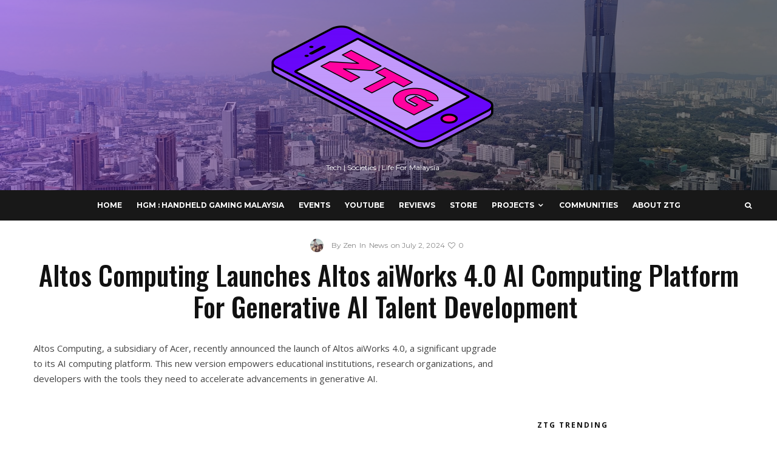

--- FILE ---
content_type: text/html; charset=UTF-8
request_url: https://zenthegeek.tech/altos-computing-launches-altos-aiworks-4-0-ai-computing-platform-for-generative-ai-talent-development/
body_size: 27675
content:
<!DOCTYPE html>
<html lang="en-US">
<head>
	<meta charset="UTF-8">
			<meta name="viewport" content="width=device-width, initial-scale=1">
		<link rel="profile" href="https://gmpg.org/xfn/11">
		<meta name="theme-color" content="#f7d40e">
	<title>Altos Computing Launches Altos aiWorks 4.0 AI Computing Platform For Generative AI Talent Development  &#8211; Zen The Geek</title>
<meta name='robots' content='max-image-preview:large' />
<!-- Jetpack Site Verification Tags -->
<meta name="google-site-verification" content="JyPLY9s8JPW44WacVwKrSmkN2zK_fUNZne3a_mFtZUQ" />
<link rel='dns-prefetch' href='//www.googletagmanager.com' />
<link rel='dns-prefetch' href='//fonts.googleapis.com' />
<link rel='dns-prefetch' href='//s.w.org' />
<link rel='dns-prefetch' href='//i0.wp.com' />
<link rel='dns-prefetch' href='//i1.wp.com' />
<link rel='dns-prefetch' href='//i2.wp.com' />
<link rel='dns-prefetch' href='//pagead2.googlesyndication.com' />
<link rel="alternate" type="application/rss+xml" title="Zen The Geek &raquo; Feed" href="https://zenthegeek.tech/feed/" />
		<!-- This site uses the Google Analytics by MonsterInsights plugin v7.18.0 - Using Analytics tracking - https://www.monsterinsights.com/ -->
							<script src="//www.googletagmanager.com/gtag/js?id=UA-205278679-1"  type="text/javascript" data-cfasync="false" async></script>
			<script type="text/javascript" data-cfasync="false">
				var mi_version = '7.18.0';
				var mi_track_user = true;
				var mi_no_track_reason = '';
				
								var disableStr = 'ga-disable-UA-205278679-1';

				/* Function to detect opted out users */
				function __gtagTrackerIsOptedOut() {
					return document.cookie.indexOf( disableStr + '=true' ) > - 1;
				}

				/* Disable tracking if the opt-out cookie exists. */
				if ( __gtagTrackerIsOptedOut() ) {
					window[disableStr] = true;
				}

				/* Opt-out function */
				function __gtagTrackerOptout() {
					document.cookie = disableStr + '=true; expires=Thu, 31 Dec 2099 23:59:59 UTC; path=/';
					window[disableStr] = true;
				}

				if ( 'undefined' === typeof gaOptout ) {
					function gaOptout() {
						__gtagTrackerOptout();
					}
				}
								window.dataLayer = window.dataLayer || [];
				if ( mi_track_user ) {
					function __gtagTracker() {dataLayer.push( arguments );}
					__gtagTracker( 'js', new Date() );
					__gtagTracker( 'set', {
						'developer_id.dZGIzZG' : true,
						                    });
					__gtagTracker( 'config', 'UA-205278679-1', {
						forceSSL:true,link_attribution:true,					} );
										window.gtag = __gtagTracker;										(
						function () {
							/* https://developers.google.com/analytics/devguides/collection/analyticsjs/ */
							/* ga and __gaTracker compatibility shim. */
							var noopfn = function () {
								return null;
							};
							var newtracker = function () {
								return new Tracker();
							};
							var Tracker = function () {
								return null;
							};
							var p = Tracker.prototype;
							p.get = noopfn;
							p.set = noopfn;
							p.send = function (){
								var args = Array.prototype.slice.call(arguments);
								args.unshift( 'send' );
								__gaTracker.apply(null, args);
							};
							var __gaTracker = function () {
								var len = arguments.length;
								if ( len === 0 ) {
									return;
								}
								var f = arguments[len - 1];
								if ( typeof f !== 'object' || f === null || typeof f.hitCallback !== 'function' ) {
									if ( 'send' === arguments[0] ) {
										var hitConverted, hitObject = false, action;
										if ( 'event' === arguments[1] ) {
											if ( 'undefined' !== typeof arguments[3] ) {
												hitObject = {
													'eventAction': arguments[3],
													'eventCategory': arguments[2],
													'eventLabel': arguments[4],
													'value': arguments[5] ? arguments[5] : 1,
												}
											}
										}
										if ( 'pageview' === arguments[1] ) {
											if ( 'undefined' !== typeof arguments[2] ) {
												hitObject = {
													'eventAction': 'page_view',
													'page_path' : arguments[2],
												}
											}
										}
										if ( typeof arguments[2] === 'object' ) {
											hitObject = arguments[2];
										}
										if ( typeof arguments[5] === 'object' ) {
											Object.assign( hitObject, arguments[5] );
										}
										if ( 'undefined' !== typeof arguments[1].hitType ) {
											hitObject = arguments[1];
											if ( 'pageview' === hitObject.hitType ) {
												hitObject.eventAction = 'page_view';
											}
										}
										if ( hitObject ) {
											action = 'timing' === arguments[1].hitType ? 'timing_complete' : hitObject.eventAction;
											hitConverted = mapArgs( hitObject );
											__gtagTracker( 'event', action, hitConverted );
										}
									}
									return;
								}

								function mapArgs( args ) {
									var arg, hit = {};
									var gaMap = {
										'eventCategory': 'event_category',
										'eventAction': 'event_action',
										'eventLabel': 'event_label',
										'eventValue': 'event_value',
										'nonInteraction': 'non_interaction',
										'timingCategory': 'event_category',
										'timingVar': 'name',
										'timingValue': 'value',
										'timingLabel': 'event_label',
										'page' : 'page_path',
										'location' : 'page_location',
										'title' : 'page_title',
									};
									for ( arg in args ) {
										if ( args.hasOwnProperty(arg) && gaMap.hasOwnProperty(arg) ) {
											hit[gaMap[arg]] = args[arg];
										} else {
											hit[arg] = args[arg];
										}
									}
									return hit;
								}

								try {
									f.hitCallback();
								} catch ( ex ) {
								}
							};
							__gaTracker.create = newtracker;
							__gaTracker.getByName = newtracker;
							__gaTracker.getAll = function () {
								return [];
							};
							__gaTracker.remove = noopfn;
							__gaTracker.loaded = true;
							window['__gaTracker'] = __gaTracker;
						}
					)();
									} else {
										console.log( "" );
					( function () {
							function __gtagTracker() {
								return null;
							}
							window['__gtagTracker'] = __gtagTracker;
							window['gtag'] = __gtagTracker;
					} )();
									}
			</script>
				<!-- / Google Analytics by MonsterInsights -->
		<script type="text/javascript">
window._wpemojiSettings = {"baseUrl":"https:\/\/s.w.org\/images\/core\/emoji\/14.0.0\/72x72\/","ext":".png","svgUrl":"https:\/\/s.w.org\/images\/core\/emoji\/14.0.0\/svg\/","svgExt":".svg","source":{"concatemoji":"https:\/\/zenthegeek.tech\/wp-includes\/js\/wp-emoji-release.min.js?ver=6.0.11"}};
/*! This file is auto-generated */
!function(e,a,t){var n,r,o,i=a.createElement("canvas"),p=i.getContext&&i.getContext("2d");function s(e,t){var a=String.fromCharCode,e=(p.clearRect(0,0,i.width,i.height),p.fillText(a.apply(this,e),0,0),i.toDataURL());return p.clearRect(0,0,i.width,i.height),p.fillText(a.apply(this,t),0,0),e===i.toDataURL()}function c(e){var t=a.createElement("script");t.src=e,t.defer=t.type="text/javascript",a.getElementsByTagName("head")[0].appendChild(t)}for(o=Array("flag","emoji"),t.supports={everything:!0,everythingExceptFlag:!0},r=0;r<o.length;r++)t.supports[o[r]]=function(e){if(!p||!p.fillText)return!1;switch(p.textBaseline="top",p.font="600 32px Arial",e){case"flag":return s([127987,65039,8205,9895,65039],[127987,65039,8203,9895,65039])?!1:!s([55356,56826,55356,56819],[55356,56826,8203,55356,56819])&&!s([55356,57332,56128,56423,56128,56418,56128,56421,56128,56430,56128,56423,56128,56447],[55356,57332,8203,56128,56423,8203,56128,56418,8203,56128,56421,8203,56128,56430,8203,56128,56423,8203,56128,56447]);case"emoji":return!s([129777,127995,8205,129778,127999],[129777,127995,8203,129778,127999])}return!1}(o[r]),t.supports.everything=t.supports.everything&&t.supports[o[r]],"flag"!==o[r]&&(t.supports.everythingExceptFlag=t.supports.everythingExceptFlag&&t.supports[o[r]]);t.supports.everythingExceptFlag=t.supports.everythingExceptFlag&&!t.supports.flag,t.DOMReady=!1,t.readyCallback=function(){t.DOMReady=!0},t.supports.everything||(n=function(){t.readyCallback()},a.addEventListener?(a.addEventListener("DOMContentLoaded",n,!1),e.addEventListener("load",n,!1)):(e.attachEvent("onload",n),a.attachEvent("onreadystatechange",function(){"complete"===a.readyState&&t.readyCallback()})),(e=t.source||{}).concatemoji?c(e.concatemoji):e.wpemoji&&e.twemoji&&(c(e.twemoji),c(e.wpemoji)))}(window,document,window._wpemojiSettings);
</script>
<style type="text/css">
img.wp-smiley,
img.emoji {
	display: inline !important;
	border: none !important;
	box-shadow: none !important;
	height: 1em !important;
	width: 1em !important;
	margin: 0 0.07em !important;
	vertical-align: -0.1em !important;
	background: none !important;
	padding: 0 !important;
}
</style>
	<link rel='stylesheet' id='bdt-uikit-css'  href='https://zenthegeek.tech/wp-content/plugins/bdthemes-element-pack/assets/css/bdt-uikit.css?ver=3.5.5' type='text/css' media='all' />
<link rel='stylesheet' id='element-pack-site-css'  href='https://zenthegeek.tech/wp-content/plugins/bdthemes-element-pack/assets/css/element-pack-site.css?ver=5.9.3' type='text/css' media='all' />
<link rel='stylesheet' id='wp-block-library-css'  href='https://zenthegeek.tech/wp-includes/css/dist/block-library/style.min.css?ver=6.0.11' type='text/css' media='all' />
<style id='wp-block-library-inline-css' type='text/css'>
.has-text-align-justify{text-align:justify;}
</style>
<style id='global-styles-inline-css' type='text/css'>
body{--wp--preset--color--black: #000000;--wp--preset--color--cyan-bluish-gray: #abb8c3;--wp--preset--color--white: #ffffff;--wp--preset--color--pale-pink: #f78da7;--wp--preset--color--vivid-red: #cf2e2e;--wp--preset--color--luminous-vivid-orange: #ff6900;--wp--preset--color--luminous-vivid-amber: #fcb900;--wp--preset--color--light-green-cyan: #7bdcb5;--wp--preset--color--vivid-green-cyan: #00d084;--wp--preset--color--pale-cyan-blue: #8ed1fc;--wp--preset--color--vivid-cyan-blue: #0693e3;--wp--preset--color--vivid-purple: #9b51e0;--wp--preset--gradient--vivid-cyan-blue-to-vivid-purple: linear-gradient(135deg,rgba(6,147,227,1) 0%,rgb(155,81,224) 100%);--wp--preset--gradient--light-green-cyan-to-vivid-green-cyan: linear-gradient(135deg,rgb(122,220,180) 0%,rgb(0,208,130) 100%);--wp--preset--gradient--luminous-vivid-amber-to-luminous-vivid-orange: linear-gradient(135deg,rgba(252,185,0,1) 0%,rgba(255,105,0,1) 100%);--wp--preset--gradient--luminous-vivid-orange-to-vivid-red: linear-gradient(135deg,rgba(255,105,0,1) 0%,rgb(207,46,46) 100%);--wp--preset--gradient--very-light-gray-to-cyan-bluish-gray: linear-gradient(135deg,rgb(238,238,238) 0%,rgb(169,184,195) 100%);--wp--preset--gradient--cool-to-warm-spectrum: linear-gradient(135deg,rgb(74,234,220) 0%,rgb(151,120,209) 20%,rgb(207,42,186) 40%,rgb(238,44,130) 60%,rgb(251,105,98) 80%,rgb(254,248,76) 100%);--wp--preset--gradient--blush-light-purple: linear-gradient(135deg,rgb(255,206,236) 0%,rgb(152,150,240) 100%);--wp--preset--gradient--blush-bordeaux: linear-gradient(135deg,rgb(254,205,165) 0%,rgb(254,45,45) 50%,rgb(107,0,62) 100%);--wp--preset--gradient--luminous-dusk: linear-gradient(135deg,rgb(255,203,112) 0%,rgb(199,81,192) 50%,rgb(65,88,208) 100%);--wp--preset--gradient--pale-ocean: linear-gradient(135deg,rgb(255,245,203) 0%,rgb(182,227,212) 50%,rgb(51,167,181) 100%);--wp--preset--gradient--electric-grass: linear-gradient(135deg,rgb(202,248,128) 0%,rgb(113,206,126) 100%);--wp--preset--gradient--midnight: linear-gradient(135deg,rgb(2,3,129) 0%,rgb(40,116,252) 100%);--wp--preset--duotone--dark-grayscale: url('#wp-duotone-dark-grayscale');--wp--preset--duotone--grayscale: url('#wp-duotone-grayscale');--wp--preset--duotone--purple-yellow: url('#wp-duotone-purple-yellow');--wp--preset--duotone--blue-red: url('#wp-duotone-blue-red');--wp--preset--duotone--midnight: url('#wp-duotone-midnight');--wp--preset--duotone--magenta-yellow: url('#wp-duotone-magenta-yellow');--wp--preset--duotone--purple-green: url('#wp-duotone-purple-green');--wp--preset--duotone--blue-orange: url('#wp-duotone-blue-orange');--wp--preset--font-size--small: 13px;--wp--preset--font-size--medium: 20px;--wp--preset--font-size--large: 36px;--wp--preset--font-size--x-large: 42px;}.has-black-color{color: var(--wp--preset--color--black) !important;}.has-cyan-bluish-gray-color{color: var(--wp--preset--color--cyan-bluish-gray) !important;}.has-white-color{color: var(--wp--preset--color--white) !important;}.has-pale-pink-color{color: var(--wp--preset--color--pale-pink) !important;}.has-vivid-red-color{color: var(--wp--preset--color--vivid-red) !important;}.has-luminous-vivid-orange-color{color: var(--wp--preset--color--luminous-vivid-orange) !important;}.has-luminous-vivid-amber-color{color: var(--wp--preset--color--luminous-vivid-amber) !important;}.has-light-green-cyan-color{color: var(--wp--preset--color--light-green-cyan) !important;}.has-vivid-green-cyan-color{color: var(--wp--preset--color--vivid-green-cyan) !important;}.has-pale-cyan-blue-color{color: var(--wp--preset--color--pale-cyan-blue) !important;}.has-vivid-cyan-blue-color{color: var(--wp--preset--color--vivid-cyan-blue) !important;}.has-vivid-purple-color{color: var(--wp--preset--color--vivid-purple) !important;}.has-black-background-color{background-color: var(--wp--preset--color--black) !important;}.has-cyan-bluish-gray-background-color{background-color: var(--wp--preset--color--cyan-bluish-gray) !important;}.has-white-background-color{background-color: var(--wp--preset--color--white) !important;}.has-pale-pink-background-color{background-color: var(--wp--preset--color--pale-pink) !important;}.has-vivid-red-background-color{background-color: var(--wp--preset--color--vivid-red) !important;}.has-luminous-vivid-orange-background-color{background-color: var(--wp--preset--color--luminous-vivid-orange) !important;}.has-luminous-vivid-amber-background-color{background-color: var(--wp--preset--color--luminous-vivid-amber) !important;}.has-light-green-cyan-background-color{background-color: var(--wp--preset--color--light-green-cyan) !important;}.has-vivid-green-cyan-background-color{background-color: var(--wp--preset--color--vivid-green-cyan) !important;}.has-pale-cyan-blue-background-color{background-color: var(--wp--preset--color--pale-cyan-blue) !important;}.has-vivid-cyan-blue-background-color{background-color: var(--wp--preset--color--vivid-cyan-blue) !important;}.has-vivid-purple-background-color{background-color: var(--wp--preset--color--vivid-purple) !important;}.has-black-border-color{border-color: var(--wp--preset--color--black) !important;}.has-cyan-bluish-gray-border-color{border-color: var(--wp--preset--color--cyan-bluish-gray) !important;}.has-white-border-color{border-color: var(--wp--preset--color--white) !important;}.has-pale-pink-border-color{border-color: var(--wp--preset--color--pale-pink) !important;}.has-vivid-red-border-color{border-color: var(--wp--preset--color--vivid-red) !important;}.has-luminous-vivid-orange-border-color{border-color: var(--wp--preset--color--luminous-vivid-orange) !important;}.has-luminous-vivid-amber-border-color{border-color: var(--wp--preset--color--luminous-vivid-amber) !important;}.has-light-green-cyan-border-color{border-color: var(--wp--preset--color--light-green-cyan) !important;}.has-vivid-green-cyan-border-color{border-color: var(--wp--preset--color--vivid-green-cyan) !important;}.has-pale-cyan-blue-border-color{border-color: var(--wp--preset--color--pale-cyan-blue) !important;}.has-vivid-cyan-blue-border-color{border-color: var(--wp--preset--color--vivid-cyan-blue) !important;}.has-vivid-purple-border-color{border-color: var(--wp--preset--color--vivid-purple) !important;}.has-vivid-cyan-blue-to-vivid-purple-gradient-background{background: var(--wp--preset--gradient--vivid-cyan-blue-to-vivid-purple) !important;}.has-light-green-cyan-to-vivid-green-cyan-gradient-background{background: var(--wp--preset--gradient--light-green-cyan-to-vivid-green-cyan) !important;}.has-luminous-vivid-amber-to-luminous-vivid-orange-gradient-background{background: var(--wp--preset--gradient--luminous-vivid-amber-to-luminous-vivid-orange) !important;}.has-luminous-vivid-orange-to-vivid-red-gradient-background{background: var(--wp--preset--gradient--luminous-vivid-orange-to-vivid-red) !important;}.has-very-light-gray-to-cyan-bluish-gray-gradient-background{background: var(--wp--preset--gradient--very-light-gray-to-cyan-bluish-gray) !important;}.has-cool-to-warm-spectrum-gradient-background{background: var(--wp--preset--gradient--cool-to-warm-spectrum) !important;}.has-blush-light-purple-gradient-background{background: var(--wp--preset--gradient--blush-light-purple) !important;}.has-blush-bordeaux-gradient-background{background: var(--wp--preset--gradient--blush-bordeaux) !important;}.has-luminous-dusk-gradient-background{background: var(--wp--preset--gradient--luminous-dusk) !important;}.has-pale-ocean-gradient-background{background: var(--wp--preset--gradient--pale-ocean) !important;}.has-electric-grass-gradient-background{background: var(--wp--preset--gradient--electric-grass) !important;}.has-midnight-gradient-background{background: var(--wp--preset--gradient--midnight) !important;}.has-small-font-size{font-size: var(--wp--preset--font-size--small) !important;}.has-medium-font-size{font-size: var(--wp--preset--font-size--medium) !important;}.has-large-font-size{font-size: var(--wp--preset--font-size--large) !important;}.has-x-large-font-size{font-size: var(--wp--preset--font-size--x-large) !important;}
</style>
<link rel='stylesheet' id='lets-review-api-css'  href='https://zenthegeek.tech/wp-content/plugins/lets-review/assets/css/style-api.min.css?ver=3.2.8' type='text/css' media='all' />
<link rel='stylesheet' id='lets-review-css'  href='https://zenthegeek.tech/wp-content/plugins/lets-review/assets/css/style.min.css?ver=3.2.8' type='text/css' media='all' />
<link rel='stylesheet' id='font-awesome-css'  href='https://zenthegeek.tech/wp-content/plugins/elementor/assets/lib/font-awesome/css/font-awesome.min.css?ver=4.7.0' type='text/css' media='all' />
<link rel='stylesheet' id='font-awesome-regular-css'  href='https://zenthegeek.tech/wp-content/plugins/lets-review/assets/fonts/fontawesome/css/regular.min.css?ver=3.2.8' type='text/css' media='all' />
<link rel='stylesheet' id='font-awesome-solid-css'  href='https://zenthegeek.tech/wp-content/plugins/lets-review/assets/fonts/fontawesome/css/solid.min.css?ver=3.2.8' type='text/css' media='all' />
<link rel='stylesheet' id='lets-social-count-css'  href='https://zenthegeek.tech/wp-content/plugins/lets-social-count/assets/css/style.css?ver=1.1' type='text/css' media='all' />
<link rel='stylesheet' id='lets-info-up-css'  href='https://zenthegeek.tech/wp-content/plugins/lets-info-up/frontend/css/style.min.css?ver=1.3.5' type='text/css' media='all' />
<link rel='stylesheet' id='lets-live-blog-css'  href='https://zenthegeek.tech/wp-content/plugins/lets-live-blog/frontend/css/style.min.css?ver=1.1.1' type='text/css' media='all' />
<link rel='stylesheet' id='zeen-style-css'  href='https://zenthegeek.tech/wp-content/themes/zeen/assets/css/style.min.css?ver=3.9.8.1' type='text/css' media='all' />
<style id='zeen-style-inline-css' type='text/css'>
.content-bg, .block-skin-5:not(.skin-inner), .block-skin-5.skin-inner > .tipi-row-inner-style, .article-layout-skin-1.title-cut-bl .hero-wrap .meta:before, .article-layout-skin-1.title-cut-bc .hero-wrap .meta:before, .article-layout-skin-1.title-cut-bl .hero-wrap .share-it:before, .article-layout-skin-1.title-cut-bc .hero-wrap .share-it:before, .standard-archive .page-header, .skin-dark .flickity-viewport { background: #ffffff;}.site { background-color: #ffffff; }.splitter svg g { fill: #ffffff; }.inline-post .block article .title { font-size: 20px;}.logo-fallback, .secondary-wrap .logo-fallback a { font-size: 30px;}input[type=submit], button, .tipi-button,.button,.wpcf7-submit,.button__back__home{ font-size: 11px;}.widget-title { font-size:12px;}.breadcrumbs { font-size:10px;}.fontfam-1 {
		font-family: 'Oswald',sans-serif!important;
		letter-spacing:0em;}.body-f1, .quotes-f1 blockquote, .quotes-f1 q, .by-f1 .byline, .sub-f1 .subtitle, .wh-f1 .widget-title, .headings-f1 h1, .headings-f1 .price, .headings-f1 h2, .headings-f1 h3, .headings-f1 h4, .headings-f1 h5, .headings-f1 h6, .font-1, div.jvectormap-tip {font-family:'Oswald',sans-serif;letter-spacing: 0em;font-weight: 500;font-style: normal;}.fontfam-2 { font-family:'Open Sans',sans-serif!important;
		letter-spacing:0em;}input[type=submit], button, .tipi-button,.button,.wpcf7-submit,.button__back__home,.body-f2, .quotes-f2 blockquote, .quotes-f2 q, .by-f2 .byline, .sub-f2 .subtitle, .wh-f2 .widget-title, .headings-f2 h1, .headings-f2 h2, .headings-f2 h3, .headings-f2 h4, .headings-f2 h5, .headings-f2 h6, .font-2 {font-family:'Open Sans',sans-serif;letter-spacing: 0em;font-weight: 400;font-style: normal;}.fontfam-3 { font-family:'Montserrat',sans-serif!important;
		letter-spacing:0em;}.body-f3, .quotes-f3 blockquote, .quotes-f3 q, .by-f3 .byline, .sub-f3 .subtitle, .wh-f3 .widget-title, .headings-f3 h1, .headings-f3 h2, .headings-f3 h3, .headings-f3 h4, .headings-f3 h5, .headings-f3 h6, .font-3 {font-family:'Montserrat',sans-serif;letter-spacing: 0em;font-style: normal;font-weight: 400;}.tipi-row, .tipi-builder-on .contents-wrap > p { max-width: 1230px ; }.single .site-content .tipi-row { max-width: 1230px ; }.date--secondary { color: #f8d92f; }.date--main { color: #f8d92f; }.global-accent-border { border-color: #f7d40e; }.trending-accent-border { border-color: #f7d40e; }.trending-accent-bg { border-color: #f7d40e; }.tipi-button.block-loader { background: #18181e; }.tipi-button.block-loader:hover { background: #111; }.tipi-button.block-loader { color: #fff!important; }.wpcf7-submit { background: #18181e; }.wpcf7-submit:hover { background: #111; }.global-accent-bg, .icon-base-2:hover .icon-bg, #progress { background-color: #f7d40e; }.global-accent-text, .mm-submenu-2 .mm-51 .menu-wrap > .sub-menu > li > a { color: #f7d40e; }body { color:#444;}.excerpt { color:#444;}.mode--alt--b .excerpt, .block-skin-2 .excerpt, .block-skin-2 .preview-classic .custom-button__fill-2 { color:#888!important;}.read-more-wrap { color:#767676;}.logo-fallback a { color:#000!important;}.site-mob-header .logo-fallback a { color:#000!important;}blockquote:not(.comment-excerpt) { color:#111;}.mode--alt--b blockquote:not(.comment-excerpt), .mode--alt--b .block-skin-0.block-wrap-quote .block-wrap-quote blockquote:not(.comment-excerpt), .mode--alt--b .block-skin-0.block-wrap-quote .block-wrap-quote blockquote:not(.comment-excerpt) span { color:#fff!important;}.byline, .byline a { color:#888;}.mode--alt--b .block-wrap-classic .byline, .mode--alt--b .block-wrap-classic .byline a, .mode--alt--b .block-wrap-thumbnail .byline, .mode--alt--b .block-wrap-thumbnail .byline a, .block-skin-2 .byline a, .block-skin-2 .byline { color:#888;}.preview-classic .meta .title, .preview-thumbnail .meta .title { color:#111;}h1, h2, h3, h4, h5, h6, .block-title { color:#111;}.sidebar-widget  .widget-title { color:#111!important;}.link-color-wrap a, .woocommerce-Tabs-panel--description a { color: #333; }.mode--alt--b .link-color-wrap a, .mode--alt--b .woocommerce-Tabs-panel--description a { color: #888; }.copyright { color: #555; }.link-color-wrap a:hover { color: #000; }.mode--alt--b .link-color-wrap a:hover { color: #555; }html, body {font-size: 15px;line-height:1.6666666666667; }.meta .excerpt .read-more-wrap {font-size: 11px;line-height:1.6666666666667; }.preview-grid .read-more-wrap {font-size: 11px; }.tipi-button.block-loader, .wpcf7-submit, .mc4wp-form-fields button { font-weight: 700;}.main-navigation .horizontal-menu, .main-navigation .menu-item, .main-navigation .menu-icon span,  .main-navigation .tipi-i-search span { font-weight: 700;}.secondary-wrap .horizontal-menu, .secondary-wrap .menu-item, .secondary-wrap .menu-icon span {font-weight: 700;}.footer-lower-area, .footer-lower-area .menu-item, .footer-lower-area .menu-icon span {font-weight: 700;}.widget-title {font-weight: 700!important;}input[type=submit], button, .tipi-button,.button,.wpcf7-submit,.button__back__home { letter-spacing:0.09em;}input[type=submit], button, .tipi-button,.button,.wpcf7-submit,.button__back__home{ text-transform: uppercase; }.entry-title{ text-transform: none; }.logo-fallback{ text-transform: none; }.block-wrap-slider .title-wrap .title{ text-transform: none; }.block-wrap-grid .title-wrap .title, .tile-design-4 .meta .title-wrap .title{ text-transform: none; }.block-wrap-classic .title-wrap .title{ text-transform: none; }.block-title{ text-transform: none; }.meta .excerpt .read-more{ text-transform: uppercase; }.preview-grid .read-more{ text-transform: uppercase; }.block-subtitle{ text-transform: none; }.byline{ text-transform: none; }.widget-title{ text-transform: none; }.main-navigation, .main-navigation .menu-icon span{ text-transform: uppercase; }.secondary-wrap, .secondary-wrap .menu-icon span{ text-transform: uppercase; }.footer-lower-area .menu-item, .footer-lower-area .menu-icon span{ text-transform: uppercase; }.single-content .entry-content h1, .single-content .entry-content h2, .single-content .entry-content h3, .single-content .entry-content h4, .single-content .entry-content h5, .single-content .entry-content h6, .meta__full h1, .meta__full h2, .meta__full h3, .meta__full h4, .meta__full h5, .bbp__thread__title{ text-transform: none; }.mm-submenu-2 .mm-11 .menu-wrap > *, .mm-submenu-2 .mm-31 .menu-wrap > *, .mm-submenu-2 .mm-21 .menu-wrap > *, .mm-submenu-2 .mm-51 .menu-wrap > *  { border-top: 0px solid transparent; }.separation-border { margin-bottom: 30px; }.load-more-wrap-1 { padding-top: 30px; }.block-wrap-classic .inf-spacer + .block:not(.block-62) { margin-top: 30px; }.block-title-wrap-style .block-title:after, .block-title-wrap-style .block-title:before { border-top: 1px #eee solid;}.separation-border-v { background: #eee;}.separation-border-v { height: calc( 100% -  30px - 1px); }@media only screen and (max-width: 480px) {.separation-border { margin-bottom: 30px;}}.sidebar-wrap .sidebar { padding-right: 30px; padding-left: 30px; padding-top:0px; padding-bottom:0px; }.sidebar-left .sidebar-wrap .sidebar { padding-right: 30px; padding-left: 30px; }.preview-thumbnail .mask {
		-webkit-flex: 0 0 65px;
		-ms-flex: 0 0 65px;
		flex: 0 0 65px;
		width: 65px;
	}@media only screen and (min-width: 481px) {.split-1:not(.preview-thumbnail) .mask {
		-webkit-flex: 0 0 calc( 50% - 15px);
		-ms-flex: 0 0 calc( 50% - 15px);
		flex: 0 0 calc( 50% - 15px);
		width: calc( 50% - 15px);
	}}@media only screen and (max-width: 767px) {.mobile__design--side .mask {
		width: calc( 50% - 15px);
	}}@media only screen and (min-width: 768px) {.mm-skin-4 .mm-art .menu-wrap, .mm-skin-4 .sub-menu, .trending-inline-drop .block-wrap, .trending-inline-drop, .trending-inline.dropper:hover { background: #424242; }.mm-skin-4 .mm-art .menu-wrap .block-wrap:not(.tile-design-4):not(.classic-title-overlay) a, .mm-skin-4 .sub-menu a, .mm-skin-4 .dropper .block-title-area .block-title, .mm-skin-4 .dropper .block-title-area .block-title a, .mm-skin-4 .mm-art .tipi-arrow, .mm-skin-4 .drop-it article .price, .trending-inline-drop .trending-inline-wrap .block article a, .trending-inline-drop, .trending-inline.dropper:hover a { color: #fff; }.mm-skin-4 .mm-art .tipi-arrow, .trending-inline-drop .trending-selected { border-color: #fff; }.mm-skin-4 .mm-art .tipi-arrow i:after { background: #fff; }.hero-meta.tipi-m-typo .title { font-size: 44px; }.hero-meta.tipi-m-typo .subtitle { font-size: 20px; }.title-contrast .hero-wrap { height: calc( 100vh - 160px ); }.tipi-xs-typo .title  { font-size: 15px; }.tipi-s-typo .title, .ppl-s-3 .tipi-s-typo .title, .zeen-col--wide .ppl-s-3 .tipi-s-typo .title, .preview-1 .title, .preview-21:not(.tipi-xs-typo) .title  { font-size: 24px;}.block-col-self .block-71 .tipi-s-typo .title { font-size: 18px; }.block-wrap-classic .tipi-m-typo .title-wrap .title { font-size: 30px; }.zeen-col--narrow .block-wrap-classic .tipi-m-typo .title-wrap .title { font-size: 18px; }.block-col-self .preview-2 .title { font-size: 36px; }.sub-menu a:not(.tipi-button) { font-size: 12px;}.mode--alt--b .footer-widget-area:not(.footer-widget-area-1) + .footer-lower-area { border-top:1px #333333 solid ; }.footer-widget-wrap { border-right:1px #333333 solid ; }.footer-widget-wrap .widget_search form, .footer-widget-wrap select { border-color:#333333; }.footer-widget-wrap .zeen-widget { border-bottom:1px #333333 solid ; }.footer-widget-wrap .zeen-widget .preview-thumbnail { border-bottom-color: #333333;}.footer-widget-wrap {
		padding-top: 0px;
		padding-bottom: 0px;
	}.secondary-wrap .menu-padding, .secondary-wrap .ul-padding > li > a {
			padding-top: 15px;
			padding-bottom: 10px;
		}}@media only screen and (min-width: 1020px) {h1 { font-size: 50px; }h2 { font-size: 40px; }h3 { font-size: 30px; }h4 { font-size: 20px; }h5 { font-size: 16px; }.block-title, .page-title { font-size:40px;}}@media only screen and (min-width: 1240px) {.align-fs .contents-wrap .video-wrap, .align-fs-center .aligncenter.size-full, .align-fs-center .wp-caption.aligncenter .size-full, .align-fs-center .tiled-gallery, .align-fs .alignwide { width: 1170px; }.align-fs .contents-wrap .video-wrap { height: 658px; }.has-bg .align-fs .contents-wrap .video-wrap, .has-bg .align-fs .alignwide, .has-bg .align-fs-center .aligncenter.size-full, .has-bg .align-fs-center .wp-caption.aligncenter .size-full, .has-bg .align-fs-center .tiled-gallery { width: 1230px; }.has-bg .align-fs .contents-wrap .video-wrap { height: 691px; }html, body { font-size: 15px; }.excerpt { font-size: 15px; }}.main-menu-bar-color-1 .current-menu-item > a, .main-menu-bar-color-1 .menu-main-menu > .dropper.active:not(.current-menu-item) > a { background-color: #d055fc;}.byline { font-size: 12px; }.footer-block-links a { font-size: 8px; }.site-footer .copyright { font-size: 12px; }.site-footer .menu-icons { font-size: 12px; }.secondary-wrap .menu-icon, .secondary-wrap .menu-icon a, .secondary-wrap .trending-icon-solo { font-size: 13px; }.main-navigation .menu-icon, .main-navigation .trending-icon-solo { font-size: 12px; }.site-header a { color: #ffffff; }.site-skin-3.content-subscribe, .site-skin-3.content-subscribe .subtitle, .site-skin-3.content-subscribe input, .site-skin-3.content-subscribe h2 { color: #fff; } .site-skin-3.content-subscribe input[type="email"] { border-color: #fff; }.footer-widget-wrap .widget_search form { border-color:#333; }.content-area .zeen-widget { padding:30px 0px 30px; }.grid-image-1 .mask-overlay { background-color: #1a1d1e ; }.with-fi.preview-grid,.with-fi.preview-grid .byline,.with-fi.preview-grid .subtitle, .with-fi.preview-grid a { color: #fff; }.preview-grid .mask-overlay { opacity: 0.2 ; }@media (pointer: fine) {.preview-grid:hover .mask-overlay { opacity: 0.6 ; }}.slider-image-1 .mask-overlay { background-color: #1a1d1e ; }.with-fi.preview-slider,.with-fi.preview-slider .byline,.with-fi.preview-slider .subtitle, .with-fi.preview-slider a { color: #fff; }.preview-slider .mask-overlay { opacity: 0.2 ; }@media (pointer: fine) {.preview-slider:hover .mask-overlay { opacity: 0.6 ; }}.logo-main .logo-subtitle { color: #ffffff; }.site-footer .footer-widget-bg-area, .site-footer .footer-widget-bg-area .woo-product-rating span { background-color: #272727; }.site-footer .footer-widget-bg-area .background { background-image: none; opacity: 1; }.site-footer .footer-widget-bg-area .block-skin-0 .tipi-arrow { color:#dddede; border-color:#dddede; }.site-footer .footer-widget-bg-area .block-skin-0 .tipi-arrow i:after{ background:#dddede; }.site-footer .footer-widget-bg-area,.site-footer .footer-widget-bg-area .byline,.site-footer .footer-widget-bg-area a,.site-footer .footer-widget-bg-area .widget_search form *,.site-footer .footer-widget-bg-area h3,.site-footer .footer-widget-bg-area .widget-title { color:#dddede; }.site-footer .footer-widget-bg-area .tipi-spin.tipi-row-inner-style:before { border-color:#dddede; }.site-header .bg-area { background-image: linear-gradient(130deg, #8224e3 0%, #000000 80%);  }.site-header .bg-area .background { background-image: url( https://zenthegeek.tech/wp-content/uploads/2022/06/IMG_20220518_111233-scaled.jpg ); }.site-header .bg-area .background { opacity: 0.52; }.footer-navigation { font-size: 11px;  }.main-navigation { font-size: 12px;  color: #ffffff; }.main-navigation .horizontal-menu>li>a { padding-left: 12px; padding-right: 12px; }#progress { background-color: #f7d40e; }.main-navigation .horizontal-menu .drop, .main-navigation .horizontal-menu > li > a, .date--main {
			padding-top: 15px;
			padding-bottom: 15px;
		}.site-mob-header .menu-icon { font-size: 13px; }.secondary-wrap-v .standard-drop>a,.secondary-wrap, .secondary-wrap a { font-size: 11px; color: #fff; }.secondary-wrap .menu-secondary > li > a, .secondary-icons li > a { padding-left: 11px; padding-right: 11px; }.mc4wp-form-fields input[type=submit], .mc4wp-form-fields button, #subscribe-submit input[type=submit], .subscribe-wrap input[type=submit] {color: #fff;background-color: #121212;}.site-mob-header:not(.site-mob-header-11) .header-padding .logo-main-wrap, .site-mob-header:not(.site-mob-header-11) .header-padding .icons-wrap a, .site-mob-header-11 .header-padding {
		padding-top: 20px;
		padding-bottom: 20px;
	}.site-header .header-padding {
		padding-top:30px;
		padding-bottom:30px;
	}.footer-upper-area {
		padding-top: 50px;
		padding-bottom: 50px;
	}.footer-lower-area {
		padding-top: 21px;
		padding-bottom: 0px;
	}
</style>
<link rel='stylesheet' id='zeen-fonts-css'  href='https://fonts.googleapis.com/css?family=Oswald%3A500%2Citalic%2C400%7COpen+Sans%3A400%2C700%7CMontserrat%3A400%2C700&#038;subset=latin&#038;display=swap' type='text/css' media='all' />
<link rel='stylesheet' id='swipebox-css'  href='https://zenthegeek.tech/wp-content/themes/zeen/assets/css/swipebox.min.css?ver=1.4.4' type='text/css' media='all' />
<link rel='stylesheet' id='__EPYT__style-css'  href='https://zenthegeek.tech/wp-content/plugins/youtube-embed-plus/styles/ytprefs.min.css?ver=13.4.3' type='text/css' media='all' />
<style id='__EPYT__style-inline-css' type='text/css'>

                .epyt-gallery-thumb {
                        width: 25%;
                }
                
                         @media (min-width:0px) and (max-width: 767px) {
                            .epyt-gallery-rowbreak {
                                display: none;
                            }
                            .epyt-gallery-allthumbs[class*="epyt-cols"] .epyt-gallery-thumb {
                                width: 100% !important;
                            }
                          }
</style>
<link rel='stylesheet' id='jetpack_css-css'  href='https://zenthegeek.tech/wp-content/plugins/jetpack/css/jetpack.css?ver=9.6.4' type='text/css' media='all' />
<script type='text/javascript' src='https://zenthegeek.tech/wp-includes/js/jquery/jquery.min.js?ver=3.6.0' id='jquery-core-js'></script>
<script type='text/javascript' src='https://zenthegeek.tech/wp-includes/js/jquery/jquery-migrate.min.js?ver=3.3.2' id='jquery-migrate-js'></script>
<script type='text/javascript' id='login-with-ajax-js-extra'>
/* <![CDATA[ */
var LWA = {"ajaxurl":"https:\/\/zenthegeek.tech\/wp-admin\/admin-ajax.php"};
/* ]]> */
</script>
<script type='text/javascript' src='https://zenthegeek.tech/wp-content/themes/zeen/plugins/login-with-ajax/login-with-ajax.source.js?ver=3.1.11' id='login-with-ajax-js'></script>
<script type='text/javascript' id='monsterinsights-frontend-script-js-extra'>
/* <![CDATA[ */
var monsterinsights_frontend = {"js_events_tracking":"true","download_extensions":"doc,pdf,ppt,zip,xls,docx,pptx,xlsx","inbound_paths":"[{\"path\":\"\\\/go\\\/\",\"label\":\"affiliate\"},{\"path\":\"\\\/recommend\\\/\",\"label\":\"affiliate\"}]","home_url":"https:\/\/zenthegeek.tech","hash_tracking":"false","ua":"UA-205278679-1"};
/* ]]> */
</script>
<script type='text/javascript' src='https://zenthegeek.tech/wp-content/plugins/google-analytics-for-wordpress/assets/js/frontend-gtag.js?ver=7.18.0' id='monsterinsights-frontend-script-js'></script>
<!--[if IE]>
<script type='text/javascript' src='https://zenthegeek.tech/wp-content/themes/zeen/assets/js/ie9.js?ver=3.9.8.1' id='zeen-ie9-js'></script>
<![endif]-->

<!-- Google Analytics snippet added by Site Kit -->
<script type='text/javascript' src='https://www.googletagmanager.com/gtag/js?id=UA-155134213-1' id='google_gtagjs-js' async></script>
<script type='text/javascript' id='google_gtagjs-js-after'>
window.dataLayer = window.dataLayer || [];function gtag(){dataLayer.push(arguments);}
gtag('set', 'linker', {"domains":["zenthegeek.tech"]} );
gtag("js", new Date());
gtag("set", "developer_id.dZTNiMT", true);
gtag("config", "UA-155134213-1", {"anonymize_ip":true});
gtag("config", "G-ZP4FRT32PF");
</script>

<!-- End Google Analytics snippet added by Site Kit -->
<script type='text/javascript' id='__ytprefs__-js-extra'>
/* <![CDATA[ */
var _EPYT_ = {"ajaxurl":"https:\/\/zenthegeek.tech\/wp-admin\/admin-ajax.php","security":"1aa938842c","gallery_scrolloffset":"20","eppathtoscripts":"https:\/\/zenthegeek.tech\/wp-content\/plugins\/youtube-embed-plus\/scripts\/","eppath":"https:\/\/zenthegeek.tech\/wp-content\/plugins\/youtube-embed-plus\/","epresponsiveselector":"[\"iframe.__youtube_prefs_widget__\"]","epdovol":"1","version":"13.4.3","evselector":"iframe.__youtube_prefs__[src], iframe[src*=\"youtube.com\/embed\/\"], iframe[src*=\"youtube-nocookie.com\/embed\/\"]","ajax_compat":"","ytapi_load":"light","pause_others":"","stopMobileBuffer":"1","vi_active":"","vi_js_posttypes":[]};
/* ]]> */
</script>
<script type='text/javascript' src='https://zenthegeek.tech/wp-content/plugins/youtube-embed-plus/scripts/ytprefs.min.js?ver=13.4.3' id='__ytprefs__-js'></script>
<link rel="https://api.w.org/" href="https://zenthegeek.tech/wp-json/" /><link rel="alternate" type="application/json" href="https://zenthegeek.tech/wp-json/wp/v2/posts/17804" /><link rel="EditURI" type="application/rsd+xml" title="RSD" href="https://zenthegeek.tech/xmlrpc.php?rsd" />
<link rel="wlwmanifest" type="application/wlwmanifest+xml" href="https://zenthegeek.tech/wp-includes/wlwmanifest.xml" /> 
<meta name="generator" content="WordPress 6.0.11" />
<link rel="canonical" href="https://zenthegeek.tech/altos-computing-launches-altos-aiworks-4-0-ai-computing-platform-for-generative-ai-talent-development/" />
<link rel='shortlink' href='https://zenthegeek.tech/?p=17804' />
<link rel="alternate" type="application/json+oembed" href="https://zenthegeek.tech/wp-json/oembed/1.0/embed?url=https%3A%2F%2Fzenthegeek.tech%2Faltos-computing-launches-altos-aiworks-4-0-ai-computing-platform-for-generative-ai-talent-development%2F" />
<link rel="alternate" type="text/xml+oembed" href="https://zenthegeek.tech/wp-json/oembed/1.0/embed?url=https%3A%2F%2Fzenthegeek.tech%2Faltos-computing-launches-altos-aiworks-4-0-ai-computing-platform-for-generative-ai-talent-development%2F&#038;format=xml" />
<meta name="generator" content="Site Kit by Google 1.48.1" /><style type='text/css'>img#wpstats{display:none}</style>
		<link rel="preload" type="font/woff2" as="font" href="https://zenthegeek.tech/wp-content/themes/zeen/assets/css/tipi/tipi.woff2?9oa0lg" crossorigin="anonymous"><link rel="dns-prefetch" href="//fonts.googleapis.com"><link rel="preconnect" href="https://fonts.gstatic.com/" crossorigin="anonymous">	<meta property="og:title" content="Altos Computing Launches Altos aiWorks 4.0 AI Computing Platform For Generative AI Talent Development ">
	<meta property="og:description" content="Malaysian Tech Reviewer">
	<meta property="og:image" content="https://i1.wp.com/zenthegeek.tech/wp-content/uploads/2024/07/449741260_879118597571677_5230122037803540328_n.jpg?fit=1024%2C410&#038;ssl=1">
	<meta property="og:url" content="https://zenthegeek.tech/altos-computing-launches-altos-aiworks-4-0-ai-computing-platform-for-generative-ai-talent-development/">
	<meta name="twitter:card" content="summary_large_image">
	<meta property="og:site_name" content="Zen The Geek">
	<meta property="og:type" content="website">
	
<!-- Google AdSense snippet added by Site Kit -->
<meta name="google-adsense-platform-account" content="ca-host-pub-2644536267352236">
<meta name="google-adsense-platform-domain" content="sitekit.withgoogle.com">
<!-- End Google AdSense snippet added by Site Kit -->
<meta name="description" content="Altos Computing, a subsidiary of Acer, recently announced the launch of Altos aiWorks 4.0, a significant upgrade to its AI computing platform. This new version empowers educational institutions, research organizations, and developers with the tools they need to accelerate advancements in generative AI. Generative AI, a rapidly evolving field, requires significant computing power to fuel&hellip;" />
<noscript><style>.lazyload[data-src]{display:none !important;}</style></noscript><style>.lazyload{background-image:none !important;}.lazyload:before{background-image:none !important;}</style>
<!-- Google AdSense snippet added by Site Kit -->
<script async="async" src="https://pagead2.googlesyndication.com/pagead/js/adsbygoogle.js?client=ca-pub-5649112680796454" crossorigin="anonymous" type="text/javascript"></script>

<!-- End Google AdSense snippet added by Site Kit -->
<link rel="icon" href="https://i0.wp.com/zenthegeek.tech/wp-content/uploads/2022/04/ZenTheGeek-Logo-FA_Color-e1649783212387.png?fit=32%2C18&#038;ssl=1" sizes="32x32" />
<link rel="icon" href="https://i0.wp.com/zenthegeek.tech/wp-content/uploads/2022/04/ZenTheGeek-Logo-FA_Color-e1649783212387.png?fit=192%2C109&#038;ssl=1" sizes="192x192" />
<link rel="apple-touch-icon" href="https://i0.wp.com/zenthegeek.tech/wp-content/uploads/2022/04/ZenTheGeek-Logo-FA_Color-e1649783212387.png?fit=180%2C103&#038;ssl=1" />
<meta name="msapplication-TileImage" content="https://i0.wp.com/zenthegeek.tech/wp-content/uploads/2022/04/ZenTheGeek-Logo-FA_Color-e1649783212387.png?fit=270%2C154&#038;ssl=1" />
</head>
<body class="post-template-default single single-post postid-17804 single-format-standard headings-f1 body-f2 sub-f1 quotes-f1 by-f3 wh-f2 to-top__fixed block-titles-big block-titles-mid-1 body--mobile--limit mob-menu-on-tab menu-no-color-hover grids-spacing-0 mob-fi-tall excerpt-mob-off skin-light zeen-sb-sticky-off read-more-fade footer-widgets-text-white site-mob-menu-a-4 site-mob-menu-2 mm-submenu-2 main-menu-logo-1 body-header-style-2 body-hero-m byline-font-2 elementor-default elementor-kit-1879">
	<svg xmlns="http://www.w3.org/2000/svg" viewBox="0 0 0 0" width="0" height="0" focusable="false" role="none" style="visibility: hidden; position: absolute; left: -9999px; overflow: hidden;" ><defs><filter id="wp-duotone-dark-grayscale"><feColorMatrix color-interpolation-filters="sRGB" type="matrix" values=" .299 .587 .114 0 0 .299 .587 .114 0 0 .299 .587 .114 0 0 .299 .587 .114 0 0 " /><feComponentTransfer color-interpolation-filters="sRGB" ><feFuncR type="table" tableValues="0 0.49803921568627" /><feFuncG type="table" tableValues="0 0.49803921568627" /><feFuncB type="table" tableValues="0 0.49803921568627" /><feFuncA type="table" tableValues="1 1" /></feComponentTransfer><feComposite in2="SourceGraphic" operator="in" /></filter></defs></svg><svg xmlns="http://www.w3.org/2000/svg" viewBox="0 0 0 0" width="0" height="0" focusable="false" role="none" style="visibility: hidden; position: absolute; left: -9999px; overflow: hidden;" ><defs><filter id="wp-duotone-grayscale"><feColorMatrix color-interpolation-filters="sRGB" type="matrix" values=" .299 .587 .114 0 0 .299 .587 .114 0 0 .299 .587 .114 0 0 .299 .587 .114 0 0 " /><feComponentTransfer color-interpolation-filters="sRGB" ><feFuncR type="table" tableValues="0 1" /><feFuncG type="table" tableValues="0 1" /><feFuncB type="table" tableValues="0 1" /><feFuncA type="table" tableValues="1 1" /></feComponentTransfer><feComposite in2="SourceGraphic" operator="in" /></filter></defs></svg><svg xmlns="http://www.w3.org/2000/svg" viewBox="0 0 0 0" width="0" height="0" focusable="false" role="none" style="visibility: hidden; position: absolute; left: -9999px; overflow: hidden;" ><defs><filter id="wp-duotone-purple-yellow"><feColorMatrix color-interpolation-filters="sRGB" type="matrix" values=" .299 .587 .114 0 0 .299 .587 .114 0 0 .299 .587 .114 0 0 .299 .587 .114 0 0 " /><feComponentTransfer color-interpolation-filters="sRGB" ><feFuncR type="table" tableValues="0.54901960784314 0.98823529411765" /><feFuncG type="table" tableValues="0 1" /><feFuncB type="table" tableValues="0.71764705882353 0.25490196078431" /><feFuncA type="table" tableValues="1 1" /></feComponentTransfer><feComposite in2="SourceGraphic" operator="in" /></filter></defs></svg><svg xmlns="http://www.w3.org/2000/svg" viewBox="0 0 0 0" width="0" height="0" focusable="false" role="none" style="visibility: hidden; position: absolute; left: -9999px; overflow: hidden;" ><defs><filter id="wp-duotone-blue-red"><feColorMatrix color-interpolation-filters="sRGB" type="matrix" values=" .299 .587 .114 0 0 .299 .587 .114 0 0 .299 .587 .114 0 0 .299 .587 .114 0 0 " /><feComponentTransfer color-interpolation-filters="sRGB" ><feFuncR type="table" tableValues="0 1" /><feFuncG type="table" tableValues="0 0.27843137254902" /><feFuncB type="table" tableValues="0.5921568627451 0.27843137254902" /><feFuncA type="table" tableValues="1 1" /></feComponentTransfer><feComposite in2="SourceGraphic" operator="in" /></filter></defs></svg><svg xmlns="http://www.w3.org/2000/svg" viewBox="0 0 0 0" width="0" height="0" focusable="false" role="none" style="visibility: hidden; position: absolute; left: -9999px; overflow: hidden;" ><defs><filter id="wp-duotone-midnight"><feColorMatrix color-interpolation-filters="sRGB" type="matrix" values=" .299 .587 .114 0 0 .299 .587 .114 0 0 .299 .587 .114 0 0 .299 .587 .114 0 0 " /><feComponentTransfer color-interpolation-filters="sRGB" ><feFuncR type="table" tableValues="0 0" /><feFuncG type="table" tableValues="0 0.64705882352941" /><feFuncB type="table" tableValues="0 1" /><feFuncA type="table" tableValues="1 1" /></feComponentTransfer><feComposite in2="SourceGraphic" operator="in" /></filter></defs></svg><svg xmlns="http://www.w3.org/2000/svg" viewBox="0 0 0 0" width="0" height="0" focusable="false" role="none" style="visibility: hidden; position: absolute; left: -9999px; overflow: hidden;" ><defs><filter id="wp-duotone-magenta-yellow"><feColorMatrix color-interpolation-filters="sRGB" type="matrix" values=" .299 .587 .114 0 0 .299 .587 .114 0 0 .299 .587 .114 0 0 .299 .587 .114 0 0 " /><feComponentTransfer color-interpolation-filters="sRGB" ><feFuncR type="table" tableValues="0.78039215686275 1" /><feFuncG type="table" tableValues="0 0.94901960784314" /><feFuncB type="table" tableValues="0.35294117647059 0.47058823529412" /><feFuncA type="table" tableValues="1 1" /></feComponentTransfer><feComposite in2="SourceGraphic" operator="in" /></filter></defs></svg><svg xmlns="http://www.w3.org/2000/svg" viewBox="0 0 0 0" width="0" height="0" focusable="false" role="none" style="visibility: hidden; position: absolute; left: -9999px; overflow: hidden;" ><defs><filter id="wp-duotone-purple-green"><feColorMatrix color-interpolation-filters="sRGB" type="matrix" values=" .299 .587 .114 0 0 .299 .587 .114 0 0 .299 .587 .114 0 0 .299 .587 .114 0 0 " /><feComponentTransfer color-interpolation-filters="sRGB" ><feFuncR type="table" tableValues="0.65098039215686 0.40392156862745" /><feFuncG type="table" tableValues="0 1" /><feFuncB type="table" tableValues="0.44705882352941 0.4" /><feFuncA type="table" tableValues="1 1" /></feComponentTransfer><feComposite in2="SourceGraphic" operator="in" /></filter></defs></svg><svg xmlns="http://www.w3.org/2000/svg" viewBox="0 0 0 0" width="0" height="0" focusable="false" role="none" style="visibility: hidden; position: absolute; left: -9999px; overflow: hidden;" ><defs><filter id="wp-duotone-blue-orange"><feColorMatrix color-interpolation-filters="sRGB" type="matrix" values=" .299 .587 .114 0 0 .299 .587 .114 0 0 .299 .587 .114 0 0 .299 .587 .114 0 0 " /><feComponentTransfer color-interpolation-filters="sRGB" ><feFuncR type="table" tableValues="0.098039215686275 1" /><feFuncG type="table" tableValues="0 0.66274509803922" /><feFuncB type="table" tableValues="0.84705882352941 0.41960784313725" /><feFuncA type="table" tableValues="1 1" /></feComponentTransfer><feComposite in2="SourceGraphic" operator="in" /></filter></defs></svg>	<div id="page" class="site">
		<div id="mob-line" class="tipi-m-0"></div><header id="mobhead" class="site-header-block site-mob-header tipi-m-0 site-mob-header-1 site-mob-menu-2 site-skin-2 site-img-1"><div class="bg-area header-padding tipi-row tipi-vertical-c">
	<ul class="menu-left icons-wrap tipi-vertical-c">
		<li class="menu-icon menu-icon-style-1 menu-icon-search"><a href="#" class="tipi-i-search modal-tr tipi-tip tipi-tip-move" data-title="Search" data-type="search"></a></li>
			
	
			
			
	
		</ul>
	<div class="logo-main-wrap logo-mob-wrap">
		<div class="logo logo-mobile"><a href="https://zenthegeek.tech" data-pin-nopin="true"><img src="[data-uri]" alt="" width="400" height="228" data-src="https://zenthegeek.tech/wp-content/uploads/2022/04/ZenTheGeek-Logo-FA_Color-e1649783212387.png" decoding="async" class="lazyload" data-eio-rwidth="400" data-eio-rheight="228"><noscript><img src="https://zenthegeek.tech/wp-content/uploads/2022/04/ZenTheGeek-Logo-FA_Color-e1649783212387.png" alt="" width="400" height="228" data-eio="l"></noscript></a></div>	</div>
	<ul class="menu-right icons-wrap tipi-vertical-c">
		<li class="menu-icon menu-icon-style-1 menu-icon-mode">	<a href="#" class="mode__wrap">
		<span class="mode__inner__wrap tipi-vertical-c tipi-tip tipi-tip-move" data-title="Reading Mode">
			<i class="tipi-i-sun tipi-all-c"></i>
			<i class="tipi-i-moon tipi-all-c"></i>
		</span>
	</a>
	</li>
			
	
			
			
	
			
			
	
		</ul>
	<div class="background"></div></div>
</header><!-- .site-mob-header -->		<div class="site-inner">
			<header id="masthead" class="site-header-block site-header clearfix site-header-2 header-width-2 header-skin-3 site-img-1 mm-ani-2 mm-skin-4 main-menu-skin-2 main-menu-width-2 main-menu-bar-color-2 main-menu-c" data-pt-diff="0" data-pb-diff="0"><div class="bg-area">
	<div class="tipi-flex-lcr logo-main-wrap header-padding tipi-flex-eq-height logo-main-wrap-center">
						<div class="logo-main-wrap header-padding tipi-all-c"><div class="logo logo-main"><a href="https://zenthegeek.tech" data-pin-nopin="true"><img src="[data-uri]" alt="" width="400" height="228" data-src="https://zenthegeek.tech/wp-content/uploads/2022/04/ZenTheGeek-Logo-FA_Color-e1649783212387.png" decoding="async" class="lazyload" data-eio-rwidth="400" data-eio-rheight="228"><noscript><img src="https://zenthegeek.tech/wp-content/uploads/2022/04/ZenTheGeek-Logo-FA_Color-e1649783212387.png" alt="" width="400" height="228" data-eio="l"></noscript><span class="logo-subtitle font-3">Tech | Societies | Life For Malaysia</span></a></div></div>							</div>
	<div class="background"></div></div>
</header><!-- .site-header --><div id="header-line"></div><nav id="site-navigation" class="main-navigation main-navigation-1 tipi-xs-0 clearfix logo-always-vis main-menu-skin-2 main-menu-width-2 main-menu-bar-color-2 mm-skin-4 mm-submenu-2 mm-ani-2 main-menu-c">	<div class="main-navigation-border menu-bg-area">
		<div class="nav-grid clearfix tipi-row-off tipi-row">
			<div class="tipi-flex sticky-part sticky-p1">
				<div class="logo-menu-wrap logo-menu-wrap-placeholder"></div>				<ul id="menu-main-menu" class="menu-main-menu horizontal-menu tipi-flex font-3">
					<li id="menu-item-10179" class="menu-item menu-item-type-post_type menu-item-object-page menu-item-home dropper drop-it mm-art mm-wrap-2 mm-wrap menu-item-10179"><a href="https://zenthegeek.tech/">Home</a></li>
<li id="menu-item-19486" class="menu-item menu-item-type-post_type menu-item-object-page dropper drop-it mm-art mm-wrap-2 mm-wrap menu-item-19486"><a href="https://zenthegeek.tech/hgm/">HGM : Handheld Gaming Malaysia</a></li>
<li id="menu-item-18002" class="menu-item menu-item-type-post_type menu-item-object-page dropper drop-it mm-art mm-wrap-2 mm-wrap menu-item-18002"><a href="https://zenthegeek.tech/events/">Events</a></li>
<li id="menu-item-19375" class="menu-item menu-item-type-custom menu-item-object-custom dropper drop-it mm-art mm-wrap-2 mm-wrap menu-item-19375"><a href="https://www.youtube.com/@ZenTheGeek">YouTube</a></li>
<li id="menu-item-6724" class="menu-item menu-item-type-taxonomy menu-item-object-category dropper drop-it mm-art mm-wrap-11 mm-wrap mm-color mm-sb-left menu-item-6724"><a href="https://zenthegeek.tech/category/review/" data-ppp="3" data-tid="287"  data-term="category">Reviews</a><div class="menu mm-11 tipi-row" data-mm="11"><div class="menu-wrap menu-wrap-more-10 tipi-flex"><div id="block-wrap-6724" class="block-wrap-native block-wrap block-wrap-61 block-css-6724 block-wrap-classic columns__m--1 elements-design-1 block-skin-0 filter-wrap-2 tipi-box tipi-row ppl-m-3 ppl-s-3 clearfix" data-id="6724" data-base="0"><div class="tipi-row-inner-style clearfix"><div class="tipi-row-inner-box contents sticky--wrap"><div class="block-title-wrap module-block-title clearfix  block-title-1 with-load-more"><div class="block-title-area clearfix"><div class="block-title font-1">Reviews</div></div><div class="filters tipi-flex font-2"><div class="load-more-wrap load-more-size-2 load-more-wrap-2">		<a href="#" data-id="6724" class="tipi-arrow tipi-arrow-s tipi-arrow-l block-loader block-more block-more-1 no-more" data-dir="1"><i class="tipi-i-angle-left" aria-hidden="true"></i></a>
		<a href="#" data-id="6724" class="tipi-arrow tipi-arrow-s tipi-arrow-r block-loader block-more block-more-2" data-dir="2"><i class="tipi-i-angle-right" aria-hidden="true"></i></a>
		</div></div></div><div class="block block-61 tipi-flex preview-review-bot"><article class="tipi-xs-12 elements-location-1 clearfix with-fi ani-base tipi-m-typo stack-1 stack-design-1 separation-border-style loop-0 preview-classic preview__img-shape-l preview-61 img-ani-base img-ani-1 img-color-hover-base img-color-hover-1 elements-design-1 post-19439 post type-post status-publish format-standard has-post-thumbnail hentry category-review category-smartphone tag-earfun tag-earfun-air-pro-4-2 tag-earfun-air-pro-4-plus tag-earfun-air-pro-4"><div class="preview-mini-wrap clearfix"><div class="mask"><a href="https://zenthegeek.tech/earfun-air-pro-4-plus-review/" class="mask-img"><img width="770" height="513" src="data:image/svg+xml,%3Csvg%20xmlns=&#039;http://www.w3.org/2000/svg&#039;%20viewBox=&#039;0%200%20770%20513&#039;%3E%3C/svg%3E" class="attachment-zeen-770-513 size-zeen-770-513 zeen-lazy-load-base zeen-lazy-load-mm wp-post-image" alt="" loading="lazy" data-lazy-src="https://i1.wp.com/zenthegeek.tech/wp-content/uploads/2025/12/earfun1-3-of-5.jpg?resize=770%2C513&amp;ssl=1" data-lazy-srcset="https://i1.wp.com/zenthegeek.tech/wp-content/uploads/2025/12/earfun1-3-of-5.jpg?w=1920&amp;ssl=1 1920w, https://i1.wp.com/zenthegeek.tech/wp-content/uploads/2025/12/earfun1-3-of-5.jpg?resize=300%2C200&amp;ssl=1 300w, https://i1.wp.com/zenthegeek.tech/wp-content/uploads/2025/12/earfun1-3-of-5.jpg?resize=1024%2C683&amp;ssl=1 1024w, https://i1.wp.com/zenthegeek.tech/wp-content/uploads/2025/12/earfun1-3-of-5.jpg?resize=770%2C513&amp;ssl=1 770w, https://i1.wp.com/zenthegeek.tech/wp-content/uploads/2025/12/earfun1-3-of-5.jpg?resize=1536%2C1024&amp;ssl=1 1536w, https://i1.wp.com/zenthegeek.tech/wp-content/uploads/2025/12/earfun1-3-of-5.jpg?resize=360%2C240&amp;ssl=1 360w, https://i1.wp.com/zenthegeek.tech/wp-content/uploads/2025/12/earfun1-3-of-5.jpg?resize=1155%2C770&amp;ssl=1 1155w, https://i1.wp.com/zenthegeek.tech/wp-content/uploads/2025/12/earfun1-3-of-5.jpg?resize=370%2C247&amp;ssl=1 370w, https://i1.wp.com/zenthegeek.tech/wp-content/uploads/2025/12/earfun1-3-of-5.jpg?resize=293%2C195&amp;ssl=1 293w, https://i1.wp.com/zenthegeek.tech/wp-content/uploads/2025/12/earfun1-3-of-5.jpg?resize=1400%2C933&amp;ssl=1 1400w" data-lazy-sizes="(max-width: 770px) 100vw, 770px" /></a></div><div class="meta"><div class="title-wrap"><h3 class="title"><a href="https://zenthegeek.tech/earfun-air-pro-4-plus-review/">Earfun Air Pro 4+ Review : Affordable Dual Drivers That I&#8217;d Actually Recommend</a></h3></div></div></div></article><article class="tipi-xs-12 elements-location-1 clearfix with-fi ani-base tipi-m-typo stack-1 stack-design-1 separation-border-style loop-1 preview-classic preview__img-shape-l preview-61 img-ani-base img-ani-1 img-color-hover-base img-color-hover-1 elements-design-1 post-19402 post type-post status-publish format-standard has-post-thumbnail hentry category-review tag-honor"><div class="preview-mini-wrap clearfix"><div class="mask"><a href="https://zenthegeek.tech/honor-magic8-pro-malaysia-pre-order-gift/" class="mask-img"><img width="770" height="513" src="data:image/svg+xml,%3Csvg%20xmlns=&#039;http://www.w3.org/2000/svg&#039;%20viewBox=&#039;0%200%20770%20513&#039;%3E%3C/svg%3E" class="attachment-zeen-770-513 size-zeen-770-513 zeen-lazy-load-base zeen-lazy-load-mm wp-post-image" alt="" loading="lazy" data-lazy-src="https://i0.wp.com/zenthegeek.tech/wp-content/uploads/2025/11/HONOR-Magic8-Pro-Exclusive-Pre-order-Free-Gift_KV.jpg?resize=770%2C513&amp;ssl=1" data-lazy-srcset="https://i0.wp.com/zenthegeek.tech/wp-content/uploads/2025/11/HONOR-Magic8-Pro-Exclusive-Pre-order-Free-Gift_KV.jpg?resize=360%2C240&amp;ssl=1 360w, https://i0.wp.com/zenthegeek.tech/wp-content/uploads/2025/11/HONOR-Magic8-Pro-Exclusive-Pre-order-Free-Gift_KV.jpg?resize=1155%2C770&amp;ssl=1 1155w, https://i0.wp.com/zenthegeek.tech/wp-content/uploads/2025/11/HONOR-Magic8-Pro-Exclusive-Pre-order-Free-Gift_KV.jpg?resize=370%2C247&amp;ssl=1 370w, https://i0.wp.com/zenthegeek.tech/wp-content/uploads/2025/11/HONOR-Magic8-Pro-Exclusive-Pre-order-Free-Gift_KV.jpg?resize=770%2C513&amp;ssl=1 770w, https://i0.wp.com/zenthegeek.tech/wp-content/uploads/2025/11/HONOR-Magic8-Pro-Exclusive-Pre-order-Free-Gift_KV.jpg?zoom=2&amp;resize=770%2C513&amp;ssl=1 1540w" data-lazy-sizes="(max-width: 770px) 100vw, 770px" /></a></div><div class="meta"><div class="title-wrap"><h3 class="title"><a href="https://zenthegeek.tech/honor-magic8-pro-malaysia-pre-order-gift/">HONOR Magic8 Pro to Launch Nov 27th with Insta360 Ace Pro Pre-Order Gift</a></h3></div></div></div></article><article class="tipi-xs-12 elements-location-1 clearfix with-fi ani-base tipi-m-typo stack-1 stack-design-1 separation-border-style loop-2 preview-classic preview__img-shape-l preview-61 img-ani-base img-ani-1 img-color-hover-base img-color-hover-1 elements-design-1 post-19137 post type-post status-publish format-standard has-post-thumbnail hentry category-illest-gear category-review category-smartphone tag-honor tag-honor-400-pro"><div class="preview-mini-wrap clearfix"><div class="mask"><a href="https://zenthegeek.tech/honor-400-pro-review/" class="mask-img"><img width="770" height="513" src="data:image/svg+xml,%3Csvg%20xmlns=&#039;http://www.w3.org/2000/svg&#039;%20viewBox=&#039;0%200%20770%20513&#039;%3E%3C/svg%3E" class="attachment-zeen-770-513 size-zeen-770-513 zeen-lazy-load-base zeen-lazy-load-mm wp-post-image" alt="" loading="lazy" data-lazy-src="https://i2.wp.com/zenthegeek.tech/wp-content/uploads/2025/06/497673323_1237504074609221_362497261339232423_n.jpg?resize=770%2C513&amp;ssl=1" data-lazy-srcset="https://i2.wp.com/zenthegeek.tech/wp-content/uploads/2025/06/497673323_1237504074609221_362497261339232423_n.jpg?resize=300%2C200&amp;ssl=1 300w, https://i2.wp.com/zenthegeek.tech/wp-content/uploads/2025/06/497673323_1237504074609221_362497261339232423_n.jpg?resize=1024%2C684&amp;ssl=1 1024w, https://i2.wp.com/zenthegeek.tech/wp-content/uploads/2025/06/497673323_1237504074609221_362497261339232423_n.jpg?resize=1536%2C1026&amp;ssl=1 1536w, https://i2.wp.com/zenthegeek.tech/wp-content/uploads/2025/06/497673323_1237504074609221_362497261339232423_n.jpg?resize=360%2C240&amp;ssl=1 360w, https://i2.wp.com/zenthegeek.tech/wp-content/uploads/2025/06/497673323_1237504074609221_362497261339232423_n.jpg?resize=500%2C334&amp;ssl=1 500w, https://i2.wp.com/zenthegeek.tech/wp-content/uploads/2025/06/497673323_1237504074609221_362497261339232423_n.jpg?resize=1155%2C770&amp;ssl=1 1155w, https://i2.wp.com/zenthegeek.tech/wp-content/uploads/2025/06/497673323_1237504074609221_362497261339232423_n.jpg?resize=370%2C247&amp;ssl=1 370w, https://i2.wp.com/zenthegeek.tech/wp-content/uploads/2025/06/497673323_1237504074609221_362497261339232423_n.jpg?resize=770%2C513&amp;ssl=1 770w, https://i2.wp.com/zenthegeek.tech/wp-content/uploads/2025/06/497673323_1237504074609221_362497261339232423_n.jpg?resize=293%2C196&amp;ssl=1 293w" data-lazy-sizes="(max-width: 770px) 100vw, 770px" /></a></div><div class="meta"><div class="title-wrap"><h3 class="title"><a href="https://zenthegeek.tech/honor-400-pro-review/">HONOR 400 Pro Review : Finally Builds Up To Noteworthy</a></h3></div></div></div></article></div></div></div></div></div></div></li>
<li id="menu-item-19374" class="menu-item menu-item-type-post_type menu-item-object-page dropper drop-it mm-art mm-wrap-2 mm-wrap menu-item-19374"><a href="https://zenthegeek.tech/store/">Store</a></li>
<li id="menu-item-2233" class="menu-item menu-item-type-custom menu-item-object-custom menu-item-has-children dropper drop-it mm-art mm-wrap-2 mm-wrap menu-item-2233"><a href="#">Projects</a><div class="menu mm-2 tipi-row" data-mm="2"><div class="menu-wrap menu-wrap-minus-10">
<ul class="sub-menu">
	<li id="menu-item-2229" class="menu-item menu-item-type-custom menu-item-object-custom dropper drop-it menu-item-2229"><a href="https://zenthegeek.tech/the-loadout/">The Loadout</a></li>
	<li id="menu-item-10101" class="menu-item menu-item-type-post_type menu-item-object-page dropper drop-it menu-item-10101"><a href="https://zenthegeek.tech/official-keyboard-guide-dom-lee/">ZenTheGeek Official Keyboard Guide by Dominic Lee</a></li>
</ul></div></div>
</li>
<li id="menu-item-6985" class="menu-item menu-item-type-post_type menu-item-object-page dropper drop-it mm-art mm-wrap-2 mm-wrap menu-item-6985"><a href="https://zenthegeek.tech/communities/">Communities</a></li>
<li id="menu-item-7228" class="menu-item menu-item-type-post_type menu-item-object-page dropper drop-it mm-art mm-wrap-2 mm-wrap menu-item-7228"><a href="https://zenthegeek.tech/ztg/">About ZTG</a></li>
				</ul>
				<ul class="horizontal-menu font-3 menu-icons tipi-flex-eq-height">
										<li class="menu-icon menu-icon-style-2 menu-icon-search"><a href="#" class="tipi-i-search modal-tr" data-title="Search" data-type="search"></a></li>
			
	
										</ul>
			</div>
					</div>
			</div>
</nav><!-- .main-navigation -->
			<div id="content" class="site-content clearfix">
			<div id="primary" class="content-area">

	<div class="post-wrap clearfix article-layout-skin-1 title-beneath-c hero-m sidebar-on sidebar-right hero-fi-off post-17804 post type-post status-publish format-standard has-post-thumbnail hentry category-news tag-altos tag-altos-aiworks">
		<div class="meta-wrap hero-meta tipi-m-typo elements-design-2 clearfix tipi-row content-bg"><div class="meta meta-no-sub"><div class="byline byline-2 byline-cats-design-1"><span class="byline-part author-avatar flipboard-author with-name"><a href="https://zenthegeek.tech/author/zen/" class="author-avatar"><img alt='' src="[data-uri]"  class="avatar avatar-50 photo lazyload" height='50' width='50' data-src="https://secure.gravatar.com/avatar/8b811600776c1bd7df42ba91af2240a8?s=50&d=mm&r=g" decoding="async" data-srcset="https://secure.gravatar.com/avatar/8b811600776c1bd7df42ba91af2240a8?s=100&#038;d=mm&#038;r=g 2x" data-eio-rwidth="50" data-eio-rheight="50" /><noscript><img alt='' src='https://secure.gravatar.com/avatar/8b811600776c1bd7df42ba91af2240a8?s=50&#038;d=mm&#038;r=g' srcset='https://secure.gravatar.com/avatar/8b811600776c1bd7df42ba91af2240a8?s=100&#038;d=mm&#038;r=g 2x' class='avatar avatar-50 photo' height='50' width='50' data-eio="l" /></noscript></a></span><span class="byline-part author"><a class="url fn n" href="https://zenthegeek.tech/author/zen/"><span class="byline-by byline-detail">By </span><span class="byline-by-name">Zen</span></a></span><div class="byline-part cats"><span class="byline-in byline-blog-detail">In </span><a href="https://zenthegeek.tech/category/news/" class="cat">News</a></div><span class="byline-part date"><span class="byline-on byline-blog-detail">on </span><time class="entry-date published dateCreated flipboard-date" datetime="2024-07-02T09:50:09+08:00">July 2, 2024</time></span><span class="byline-part likes-count"><a href="#" class="tipi-like-count " data-pid="17804"><span class="likes-heart"><i class="tipi-i-heart-o" aria-hidden="true"></i><i class="tipi-i-heart" aria-hidden="true"></i></span><span class="tipi-value">0</span></a></span></div><div class="title-wrap"><h1 class="entry-title title flipboard-title">Altos Computing Launches Altos aiWorks 4.0 AI Computing Platform For Generative AI Talent Development </h1></div></div></div><!-- .meta-wrap -->		<div class="single-content contents-wrap tipi-row content-bg clearfix article-layout-1">
						<div class="tipi-cols clearfix sticky--wrap">
				<main class="site-main tipi-xs-12 main-block-wrap block-wrap tipi-l-8 tipi-col clearfix">
		<article>
						<div class="entry-content-wrap clearfix">
																					<div class="entry-content body-color clearfix link-color-wrap">
																										
<p>Altos Computing, a subsidiary of Acer, recently announced the launch of Altos aiWorks 4.0, a significant upgrade to its AI computing platform. This new version empowers educational institutions, research organizations, and developers with the tools they need to accelerate advancements in generative AI.</p>


<div class="wp-block-image">
<figure class="aligncenter size-full"><img width="1920" height="810" src="[data-uri]" alt="" class="wp-image-17805 lazyload"   data-src="https://i0.wp.com/zenthegeek.tech/wp-content/uploads/2024/07/449486749_879117650905105_944901330393647454_n.jpg?fit=1920%2C810&ssl=1" decoding="async" data-srcset="https://i0.wp.com/zenthegeek.tech/wp-content/uploads/2024/07/449486749_879117650905105_944901330393647454_n.jpg?w=1920&amp;ssl=1 1920w, https://i0.wp.com/zenthegeek.tech/wp-content/uploads/2024/07/449486749_879117650905105_944901330393647454_n.jpg?resize=300%2C127&amp;ssl=1 300w, https://i0.wp.com/zenthegeek.tech/wp-content/uploads/2024/07/449486749_879117650905105_944901330393647454_n.jpg?resize=1024%2C432&amp;ssl=1 1024w, https://i0.wp.com/zenthegeek.tech/wp-content/uploads/2024/07/449486749_879117650905105_944901330393647454_n.jpg?resize=770%2C325&amp;ssl=1 770w, https://i0.wp.com/zenthegeek.tech/wp-content/uploads/2024/07/449486749_879117650905105_944901330393647454_n.jpg?resize=1536%2C648&amp;ssl=1 1536w, https://i0.wp.com/zenthegeek.tech/wp-content/uploads/2024/07/449486749_879117650905105_944901330393647454_n.jpg?resize=293%2C124&amp;ssl=1 293w, https://i0.wp.com/zenthegeek.tech/wp-content/uploads/2024/07/449486749_879117650905105_944901330393647454_n.jpg?resize=1400%2C591&amp;ssl=1 1400w" data-sizes="auto" data-eio-rwidth="1920" data-eio-rheight="810" /><noscript><img width="1920" height="810" src="https://i0.wp.com/zenthegeek.tech/wp-content/uploads/2024/07/449486749_879117650905105_944901330393647454_n.jpg?fit=1920%2C810&amp;ssl=1" alt="" class="wp-image-17805" srcset="https://i0.wp.com/zenthegeek.tech/wp-content/uploads/2024/07/449486749_879117650905105_944901330393647454_n.jpg?w=1920&amp;ssl=1 1920w, https://i0.wp.com/zenthegeek.tech/wp-content/uploads/2024/07/449486749_879117650905105_944901330393647454_n.jpg?resize=300%2C127&amp;ssl=1 300w, https://i0.wp.com/zenthegeek.tech/wp-content/uploads/2024/07/449486749_879117650905105_944901330393647454_n.jpg?resize=1024%2C432&amp;ssl=1 1024w, https://i0.wp.com/zenthegeek.tech/wp-content/uploads/2024/07/449486749_879117650905105_944901330393647454_n.jpg?resize=770%2C325&amp;ssl=1 770w, https://i0.wp.com/zenthegeek.tech/wp-content/uploads/2024/07/449486749_879117650905105_944901330393647454_n.jpg?resize=1536%2C648&amp;ssl=1 1536w, https://i0.wp.com/zenthegeek.tech/wp-content/uploads/2024/07/449486749_879117650905105_944901330393647454_n.jpg?resize=293%2C124&amp;ssl=1 293w, https://i0.wp.com/zenthegeek.tech/wp-content/uploads/2024/07/449486749_879117650905105_944901330393647454_n.jpg?resize=1400%2C591&amp;ssl=1 1400w" sizes="(max-width: 1200px) 100vw, 1200px" data-eio="l" /></noscript></figure></div>


<p>Generative AI, a rapidly evolving field, requires significant computing power to fuel innovation and real-world applications. Altos aiWorks 4.0 addresses this need by providing a flexible and efficient AI development environment.</p>


<div class="wp-block-image">
<figure class="aligncenter size-full"><img width="1200" height="480" src="[data-uri]" alt="" class="wp-image-17806 lazyload"   data-src="https://i1.wp.com/zenthegeek.tech/wp-content/uploads/2024/07/449741260_879118597571677_5230122037803540328_n.jpg?fit=1200%2C480&ssl=1" decoding="async" data-srcset="https://i1.wp.com/zenthegeek.tech/wp-content/uploads/2024/07/449741260_879118597571677_5230122037803540328_n.jpg?w=1200&amp;ssl=1 1200w, https://i1.wp.com/zenthegeek.tech/wp-content/uploads/2024/07/449741260_879118597571677_5230122037803540328_n.jpg?resize=300%2C120&amp;ssl=1 300w, https://i1.wp.com/zenthegeek.tech/wp-content/uploads/2024/07/449741260_879118597571677_5230122037803540328_n.jpg?resize=1024%2C410&amp;ssl=1 1024w, https://i1.wp.com/zenthegeek.tech/wp-content/uploads/2024/07/449741260_879118597571677_5230122037803540328_n.jpg?resize=770%2C308&amp;ssl=1 770w, https://i1.wp.com/zenthegeek.tech/wp-content/uploads/2024/07/449741260_879118597571677_5230122037803540328_n.jpg?resize=293%2C117&amp;ssl=1 293w" data-sizes="auto" data-eio-rwidth="1200" data-eio-rheight="480" /><noscript><img width="1200" height="480" src="https://i1.wp.com/zenthegeek.tech/wp-content/uploads/2024/07/449741260_879118597571677_5230122037803540328_n.jpg?fit=1200%2C480&amp;ssl=1" alt="" class="wp-image-17806" srcset="https://i1.wp.com/zenthegeek.tech/wp-content/uploads/2024/07/449741260_879118597571677_5230122037803540328_n.jpg?w=1200&amp;ssl=1 1200w, https://i1.wp.com/zenthegeek.tech/wp-content/uploads/2024/07/449741260_879118597571677_5230122037803540328_n.jpg?resize=300%2C120&amp;ssl=1 300w, https://i1.wp.com/zenthegeek.tech/wp-content/uploads/2024/07/449741260_879118597571677_5230122037803540328_n.jpg?resize=1024%2C410&amp;ssl=1 1024w, https://i1.wp.com/zenthegeek.tech/wp-content/uploads/2024/07/449741260_879118597571677_5230122037803540328_n.jpg?resize=770%2C308&amp;ssl=1 770w, https://i1.wp.com/zenthegeek.tech/wp-content/uploads/2024/07/449741260_879118597571677_5230122037803540328_n.jpg?resize=293%2C117&amp;ssl=1 293w" sizes="(max-width: 1200px) 100vw, 1200px" data-eio="l" /></noscript><figcaption>s ai</figcaption></figure></div>


<p>&#8220;As generative AI technology flourishes, computing power has become the backbone of progress,&#8221; said Jackie Lee, President of Altos Computing. &#8220;The Altos aiWorks 4.0 platform not only offers powerful resource management capabilities but also lays the groundwork for cultivating the next generation of generative AI talent. By supporting NVIDIA NeMo, we empower developers with faster environment setup, model training, and deployment, aligning with our shared vision of advancing this exciting field.&#8221;</p>



<p><strong>Key Features of Altos aiWorks 4.0:</strong></p><p><div class="inline-post clearfix"><div class="see-also byline">See also</div><div id="block-wrap-29845" class="block-wrap-native block-wrap block-wrap-23 block-css-29845 block-wrap-classic columns__m--1 elements-design-1 block-ani block-skin-0 tipi-box block-wrap-thumbnail ppl-m-1 clearfix" data-id="29845" data-base="0"><div class="tipi-row-inner-style clearfix"><div class="tipi-row-inner-box contents sticky--wrap"><div class="block block-23 clearfix"><article class="tipi-xs-12 clearfix with-fi ani-base tipi-xs-typo split-1 split-design-1 loop-0 preview-thumbnail preview-23 elements-design-1 post-9725 post type-post status-publish format-standard has-post-thumbnail hentry category-news tag-samsung-week"><div class="preview-mini-wrap clearfix"><div class="mask"><a href="https://zenthegeek.tech/samsungs-52nd-anniversary-deals-2021/" class="mask-img"><img width="100" height="100" src="[data-uri]" class="attachment-thumbnail size-thumbnail wp-post-image lazyload" alt=""   data-src="https://i1.wp.com/zenthegeek.tech/wp-content/uploads/2021/10/samsung-week.png?resize=100%2C100&ssl=1" decoding="async" data-srcset="https://i1.wp.com/zenthegeek.tech/wp-content/uploads/2021/10/samsung-week.png?resize=100%2C100&amp;ssl=1 100w, https://i1.wp.com/zenthegeek.tech/wp-content/uploads/2021/10/samsung-week.png?resize=293%2C293&amp;ssl=1 293w, https://i1.wp.com/zenthegeek.tech/wp-content/uploads/2021/10/samsung-week.png?resize=390%2C390&amp;ssl=1 390w, https://i1.wp.com/zenthegeek.tech/wp-content/uploads/2021/10/samsung-week.png?resize=585%2C585&amp;ssl=1 585w, https://i1.wp.com/zenthegeek.tech/wp-content/uploads/2021/10/samsung-week.png?zoom=2&amp;resize=100%2C100&amp;ssl=1 200w" data-sizes="auto" data-eio-rwidth="100" data-eio-rheight="100" /><noscript><img width="100" height="100" src="https://i1.wp.com/zenthegeek.tech/wp-content/uploads/2021/10/samsung-week.png?resize=100%2C100&amp;ssl=1" class="attachment-thumbnail size-thumbnail wp-post-image" alt="" srcset="https://i1.wp.com/zenthegeek.tech/wp-content/uploads/2021/10/samsung-week.png?resize=100%2C100&amp;ssl=1 100w, https://i1.wp.com/zenthegeek.tech/wp-content/uploads/2021/10/samsung-week.png?resize=293%2C293&amp;ssl=1 293w, https://i1.wp.com/zenthegeek.tech/wp-content/uploads/2021/10/samsung-week.png?resize=390%2C390&amp;ssl=1 390w, https://i1.wp.com/zenthegeek.tech/wp-content/uploads/2021/10/samsung-week.png?resize=585%2C585&amp;ssl=1 585w, https://i1.wp.com/zenthegeek.tech/wp-content/uploads/2021/10/samsung-week.png?zoom=2&amp;resize=100%2C100&amp;ssl=1 200w" sizes="(max-width: 100px) 100vw, 100px" data-eio="l" /></noscript></a></div><div class="meta"><div class="byline byline-2 byline-cats-design-1"><div class="byline-part cats"><a href="https://zenthegeek.tech/category/news/" class="cat">News</a></div><span class="byline-part separator separator-date">&middot;</span><span class="byline-part date"><time class="entry-date published dateCreated flipboard-date" datetime="2021-10-22T17:04:05+08:00">October 22, 2021</time></span></div><div class="title-wrap"><h3 class="title"><a href="https://zenthegeek.tech/samsungs-52nd-anniversary-deals-2021/">Samsung&#8217;s 52nd Anniversary Deals Coming this 25 Oct &#8211; 7 Nov 2021</a></h3></div></div></div></article></div></div></div></div></div></p>



<ul><li><strong>Powered by NVIDIA NeMo and L40S GPUs:</strong>&nbsp;This combination delivers a robust platform for building custom generative AI models.</li><li><strong>Enhanced Resource Management:</strong>&nbsp;The advanced allocation mechanism ensures efficient utilization of computing power during crucial training and inference stages.</li><li><strong>Improved User Interface:</strong>&nbsp;A clear data panel provides a real-time view of resource utilization,&nbsp;streamlining management processes.</li><li><strong>Flexible Multi-Process Sharing:</strong>&nbsp;This innovative feature caters to the growing demand for computing power in AI research and development.</li></ul>



<p><strong>Benefits for Users:</strong></p>



<ul><li><strong>Faster Research and Development:</strong>&nbsp;Efficient resource allocation translates to quicker development cycles.</li><li><strong>Reduced Costs:</strong>&nbsp;Optimized resource utilization minimizes unnecessary spending on computing power.</li><li><strong>Simplified Workflow:</strong>&nbsp;The user-friendly interface streamlines management tasks.</li><li><strong>Scalability:</strong>&nbsp;The platform can easily adapt to accommodate evolving AI projects and data demands.</li></ul>



<p>Altos aiWorks 4.0 positions Altos Computing as a key player in fostering generative AI innovation. This platform empowers educational institutions and research units to nurture future generations of AI talent while accelerating breakthroughs in generative AI applications.</p>
									</div><!-- .entry-content -->
							</div><!-- .entry-content -->

			<footer class="entry-footer">
				<div class="mobile--limiter--wrap tipi-m-0"><a href="#" class="mobile--limiter tipi-button"><span class="mobile--limiter--on">Show More <i class="tipi-i-angle-down"></i></span></a></div><div class="post-tags footer-block-links clearfix"><div class="title">Tags</div><div class="block-elements"><a href="https://zenthegeek.tech/tag/altos/" rel="tag">altos</a><a href="https://zenthegeek.tech/tag/altos-aiworks/" rel="tag">altos aiworks</a></div></div><div class="reaction-wrap tipi-flex type-1" data-pid="17804"><a href="#" class="reaction reaction-love tipi-tip tipi-vertical-c" data-title="Love It" data-reaction="love">				<svg width="56px" height="56px" viewBox="0 0 56 56" version="1.1" xmlns="http://www.w3.org/2000/svg" xmlns:xlink="http://www.w3.org/1999/xlink">
					<g stroke="none" stroke-width="1" fill="none" fill-rule="evenodd">
						<g fill-rule="nonzero">
							<g fill="#F9BF44">
								<circle cx="28" cy="28" r="27.758"></circle>
							</g>
							<g transform="translate(5.000000, 19.000000)">
								<path d="M13.78,0.2 C12.1349794,0.229556441 10.6173725,1.09191869 9.75,2.49 C8.88262753,1.09191869 7.36502059,0.229556441 5.72,0.2 C2.94,0.2 0.68,2.74 0.68,5.86 C0.68,12.14 8.93,16.56 9.28,16.74 C9.42444375,16.8179674 9.5858591,16.8591798 9.75,16.86 C9.88705637,16.8575775 10.0225547,16.8304778 10.15,16.78 C10.5,16.62 18.82,12.94 18.82,5.86 C18.82,2.74 16.56,0.2 13.78,0.2 Z" fill="#F6262F"></path>
								<path d="M40.37,0.2 C38.724929,0.229372293 37.2072401,1.09178111 36.34,2.49 C35.4726275,1.09191869 33.9550206,0.229556441 32.31,0.2 C29.53,0.2 27.27,2.74 27.27,5.86 C27.27,12.14 35.52,16.56 35.87,16.74 C36.0144437,16.8179674 36.1758591,16.8591798 36.34,16.86 C36.4770564,16.8575775 36.6125547,16.8304778 36.74,16.78 C37.09,16.62 45.41,12.94 45.41,5.86 C45.41,2.74 43.15,0.2 40.37,0.2 Z" fill="#F6262F"></path>
								<path d="M15.65,15.438 C17.0508394,18.2965856 19.9566271,20.108553 23.14,20.108553 C26.3233729,20.108553 29.2291606,18.2965856 30.63,15.438 C30.7845875,15.1282705 30.7656144,14.7601933 30.58,14.468 C30.3968845,14.1750145 30.0755015,13.9973086 29.73,13.997998 L16.55,13.997998 C16.2044985,13.9973086 15.8831155,14.1750145 15.7,14.468 C15.5143856,14.7601933 15.4954125,15.1282705 15.65,15.438 L15.65,15.438 Z" fill="#C15F1E"></path>
							</g>
						</g>
					</g>
				</svg>
				<span class="count font-1">0</span></a><a href="#" class="reaction reaction-sleepy tipi-tip tipi-vertical-c" data-title="Yawn" data-reaction="sleepy">				<svg width="56px" height="56px" viewBox="0 0 56 56" version="1.1" xmlns="http://www.w3.org/2000/svg" xmlns:xlink="http://www.w3.org/1999/xlink">
					<g stroke="none" stroke-width="1" fill="none" fill-rule="evenodd">
						<g fill-rule="nonzero">
							<g fill="#F9BF44">
								<circle cx="28" cy="28" r="27.758"></circle>
							</g>
							<g transform="translate(10.000000, 3.000000)">
								<path d="M18,27.3 C15.94,27.3 14.25,29.39 14.25,31.96 C14.25,34.53 15.94,36.63 18,36.63 C20.06,36.63 21.75,34.54 21.75,31.96 C21.75,29.38 20.07,27.3 18,27.3 Z" fill="#C15F1E"></path>
								<path d="M6.867,26.586 C4.2586575,26.5972741 1.87463172,25.1127487 0.734,22.767 C0.504773626,22.2736685 0.71194479,21.6875937 1.2002829,21.4479135 C1.688621,21.2082334 2.27897478,21.4028768 2.529,21.886 C3.34256016,23.5388952 5.02473432,24.585823 6.867,24.585823 C8.70926568,24.585823 10.3914398,23.5388952 11.205,21.886 C11.4550252,21.4028768 12.045379,21.2082334 12.5337171,21.4479135 C13.0220552,21.6875937 13.2292264,22.2736685 13,22.767 C11.8593683,25.1127487 9.4753425,26.5972741 6.867,26.586 Z" fill="#382A12"></path>
								<path d="M28.861,26.586 C26.2530178,26.5968891 23.8694751,25.1124224 22.729,22.767 C22.4997736,22.2736685 22.7069448,21.6875937 23.1952829,21.4479135 C23.683621,21.2082334 24.2739748,21.4028768 24.524,21.886 C25.3372275,23.5389958 27.019291,24.5860718 28.8615,24.5860718 C30.703709,24.5860718 32.3857725,23.5389958 33.199,21.886 C33.4490252,21.4028768 34.039379,21.2082334 34.5277171,21.4479135 C35.0160552,21.6875937 35.2232264,22.2736685 34.994,22.767 C33.8533683,25.1127487 31.4693425,26.5972741 28.861,26.586 Z" fill="#382A12"></path>
								<path d="M34.146,15.75 L29.523,15.75 C29.1256503,15.75 28.7660311,15.5146408 28.6068682,15.1505612 C28.4477054,14.7864815 28.5191995,14.3627096 28.789,14.071 L31.86,10.75 L29.523,10.75 C28.9707153,10.75 28.523,10.3022847 28.523,9.75 C28.523,9.19771525 28.9707153,8.75 29.523,8.75 L34.146,8.75 C34.5433497,8.75 34.9029689,8.98535918 35.0621318,9.34943883 C35.2212946,9.71351847 35.1498005,10.1372904 34.88,10.429 L31.81,13.75 L34.147,13.75 C34.6992847,13.75 35.147,14.1977153 35.147,14.75 C35.147,15.3022847 34.6992847,15.75 34.147,15.75 L34.146,15.75 Z" fill="#382A12"></path>
								<path d="M44.325,10.164 L37.388,10.164 C36.9386897,10.1632445 36.5322779,9.89705304 36.3520492,9.48547318 C36.1718206,9.07389332 36.2518321,8.59469962 36.556,8.264 L41.736,2.664 L37.388,2.664 C36.7622614,2.664 36.255,2.15673862 36.255,1.531 C36.255,0.905261378 36.7622614,0.398 37.388,0.398 L44.326,0.398 C44.7753103,0.39875546 45.1817221,0.66494696 45.3619508,1.07652682 C45.5421794,1.48810668 45.4621679,1.96730038 45.158,2.298 L39.978,7.898 L44.326,7.898 C44.9517386,7.898 45.459,8.4052614 45.459,9.031 C45.459,9.6567386 44.9517386,10.164 44.326,10.164 L44.325,10.164 Z" fill="#382A12"></path>
							</g>
						</g>
					</g>
				</svg>
				<span class="count font-1">0</span></a><a href="#" class="reaction reaction-money tipi-tip tipi-vertical-c" data-title="Money" data-reaction="money">				<svg width="56px" height="56px" viewBox="0 0 56 56" version="1.1" xmlns="http://www.w3.org/2000/svg" xmlns:xlink="http://www.w3.org/1999/xlink">
					<g stroke="none" stroke-width="1" fill="none" fill-rule="evenodd">
						<g fill-rule="nonzero">
							<g fill="#F9BF44">
								<circle cx="28" cy="28" r="27.758"></circle>
							</g>
							<g transform="translate(13.000000, 18.000000)">
								<path d="M7.706,16.687 C9.10683938,19.5455856 12.0126271,21.357553 15.196,21.357553 C18.3793729,21.357553 21.2851606,19.5455856 22.686,16.687 C22.8405875,16.3772705 22.8216144,16.0091933 22.636,15.717 C22.4528845,15.4240145 22.1315015,15.2463086 21.786,15.246998 L8.606,15.246998 C8.26049853,15.2463086 7.93911545,15.4240145 7.756,15.717 C7.57038557,16.0091933 7.55141252,16.3772705 7.706,16.687 Z" fill="#C15F1E"></path>
								<path d="M3.814,10.908 C3.7157458,10.908 3.61802927,10.8935024 3.524,10.865 C1.21085153,10.2793557 -0.196899499,7.93756882 0.371,5.62 C1.1796023,3.37173036 3.6520626,2.19849568 5.905,2.994 C6.25526716,3.09025136 6.52579373,3.36887457 6.61167684,3.72182711 C6.69755996,4.07477966 6.58529151,4.44654749 6.31840617,4.69296911 C6.05152082,4.93939074 5.67199556,5.02170781 5.327,4.908 C4.13035246,4.43826584 2.77786834,5.01269368 2.285,6.2 C2.04121518,7.45799325 2.84755268,8.680161 4.1,8.951 C4.57432387,9.09477807 4.87176311,9.56430292 4.79911013,10.0545853 C4.72645714,10.5448677 4.30563622,10.908 3.81,10.908 L3.814,10.908 Z" fill="#434F26"></path>
								<path d="M3.149,17.034 C2.66577614,17.0335432 2.18526545,16.9617699 1.723,16.821 C1.20775737,16.6511801 0.92189257,16.1015078 1.07872648,15.5821651 C1.23556039,15.0628223 1.77788437,14.7632509 2.301,14.907 C3.4954238,15.3742165 4.84405354,14.7992814 5.334,13.614 C5.58023512,12.3576058 4.77543893,11.1352938 3.524,10.865 C3.00875737,10.6951801 2.72289257,10.1455078 2.87972648,9.62616505 C3.03656039,9.1068223 3.57888437,8.8072509 4.102,8.951 C6.41260399,9.53744502 7.81737208,11.8781298 7.248,14.193 C6.65787324,15.9404542 4.99240751,17.0947816 3.149,17.034 L3.149,17.034 Z" fill="#434F26"></path>
								<path d="M3.876,19.3 C3.32371525,19.3 2.876,18.8522847 2.876,18.3 L2.876,1.678 C2.876,1.12571525 3.32371525,0.678 3.876,0.678 C4.42828475,0.678 4.876,1.12571525 4.876,1.678 L4.876,18.3 C4.876,18.8522847 4.42828475,19.3 3.876,19.3 Z" fill="#434F26"></path>
								<path d="M26.194,10.908 C26.0957458,10.9079914 25.9980293,10.8935024 25.904,10.865 C23.5908515,10.2793557 22.1831005,7.93756882 22.751,5.62 C23.0851712,4.53220299 23.8777868,3.64461957 24.921,3.19 C25.9800251,2.71514225 27.1761584,2.64400735 28.284,2.99 C28.7992426,3.1598199 29.0851074,3.7094922 28.9282735,4.22883495 C28.7714396,4.7481777 28.2291156,5.0477491 27.706,4.904 C27.0643452,4.69732452 26.3692037,4.73289983 25.752,5.004 C25.232713,5.22524461 24.8357651,5.66199682 24.665,6.2 C24.4202185,7.45994781 25.2289977,8.68400999 26.484,8.953 C26.9583239,9.09677807 27.2557631,9.56630292 27.1831101,10.0565853 C27.1104571,10.5468677 26.6896362,10.91 26.194,10.91 L26.194,10.908 Z" fill="#434F26"></path>
								<path d="M25.529,17.034 C25.0457761,17.0335432 24.5652655,16.9617699 24.103,16.821 C23.7527328,16.7247486 23.4822063,16.4461254 23.3963232,16.0931729 C23.31044,15.7402203 23.4227085,15.3684525 23.6895938,15.1220309 C23.9564792,14.8756093 24.3360044,14.7932922 24.681,14.907 C25.8754238,15.3742165 27.2240535,14.7992814 27.714,13.614 C27.9602351,12.3576058 27.1554389,11.1352938 25.904,10.865 C25.5537328,10.7687486 25.2832063,10.4901254 25.1973232,10.1371729 C25.11144,9.78422034 25.2237085,9.41245251 25.4905938,9.16603089 C25.7574792,8.91960926 26.1370044,8.83729219 26.482,8.951 C28.792604,9.53744502 30.1973721,11.8781298 29.628,14.193 C29.0378732,15.9404542 27.3724075,17.0947816 25.529,17.034 Z" fill="#434F26"></path>
								<path d="M26.256,19.3 C25.7037153,19.3 25.256,18.8522847 25.256,18.3 L25.256,1.678 C25.256,1.12571525 25.7037153,0.678 26.256,0.678 C26.8082847,0.678 27.256,1.12571525 27.256,1.678 L27.256,18.3 C27.256,18.8522847 26.8082847,19.3 26.256,19.3 Z" fill="#434F26"></path>
							</g>
						</g>
					</g>
				</svg>
				<span class="count font-1">0</span></a><a href="#" class="reaction reaction-angry tipi-tip tipi-vertical-c" data-title="Angry" data-reaction="angry">				<svg width="56px" height="56px" viewBox="0 0 56 56" version="1.1" xmlns="http://www.w3.org/2000/svg" xmlns:xlink="http://www.w3.org/1999/xlink">
					<g stroke="none" stroke-width="1" fill="none" fill-rule="evenodd">
						<g fill-rule="nonzero">
							<g fill="#F6262F">
								<circle cx="28" cy="28" r="27.758"></circle>
							</g>
							<g transform="translate(7.000000, 20.000000)">
								<path d="M17.68,5.77 L2.27,0.63 C2.01868247,0.548860786 1.74547207,0.570430027 1.51,0.69 C1.27077365,0.801474781 1.0893574,1.00828931 1.01,1.26 C-0.577492169,6.03960723 2.00381892,11.2022294 6.78,12.8 C7.70479626,13.1114795 8.67415802,13.2702252 9.65,13.2700002 C13.5796178,13.2660319 17.0684979,10.755004 18.32,7.03 C18.4907915,6.50536184 18.2043985,5.94152578 17.68,5.77 L17.68,5.77 Z" fill="#A8111C"></path>
								<path d="M40.71,1.23 C40.6292601,0.977388472 40.4499726,0.768062019 40.2127697,0.649460572 C39.9755668,0.530859124 39.7005332,0.513025011 39.45,0.6 L24.06,5.81 C23.8083173,5.89915883 23.6006199,6.08178932 23.48,6.32 C23.3689933,6.55819607 23.3511566,6.8293138 23.43,7.08 C24.6908259,10.7837807 28.1675001,13.2757322 32.08,13.28 C35.0179555,13.2752082 37.7739318,11.8562779 39.4845848,9.46770678 C41.1952378,7.07913568 41.6513356,4.01307255 40.71,1.23 L40.71,1.23 Z" fill="#A8111C"></path>
								<path d="M31.471,19.5800031 C31.0888299,19.5809521 30.7395364,19.364002 30.571,19.021 C28.7771486,15.3716073 25.0644444,13.0595882 20.998,13.0595882 C16.9315556,13.0595882 13.2188514,15.3716073 11.425,19.021 C11.1802917,19.514557 10.5824995,19.7172454 10.0880719,19.474301 C9.59364423,19.2313566 9.38882261,18.634292 9.63,18.139 C11.7603462,13.8057927 16.1689329,11.0606342 20.9975,11.0606342 C25.8260671,11.0606342 30.2346538,13.8057927 32.365,18.139 C32.5174937,18.4493469 32.4988339,18.8164525 32.315658,19.1097375 C32.1324821,19.4030225 31.8107872,19.5808625 31.465,19.5800031 L31.471,19.5800031 Z" fill="#2D090E"></path>
							</g>
						</g>
					</g>
				</svg>
				<span class="count font-1">0</span></a><a href="#" class="reaction reaction-yikes tipi-tip tipi-vertical-c" data-title="Yikes" data-reaction="yikes">				<svg width="56px" height="56px" viewBox="0 0 56 56" version="1.1" xmlns="http://www.w3.org/2000/svg" xmlns:xlink="http://www.w3.org/1999/xlink">
					<g stroke="none" stroke-width="1" fill="none" fill-rule="evenodd">
						<g fill-rule="nonzero">
							<g fill="#F9BF44">
								<circle cx="28" cy="28" r="27.758"></circle>
							</g>
							<g transform="translate(10.000000, 21.000000)">
								<ellipse fill="#F6262F" cx="6.5" cy="16.5" rx="6.5" ry="2.5"></ellipse>
								<circle fill="#FFFFFF" cx="7.003" cy="6.992" r="6.622"></circle>
								<ellipse fill="#F6262F" cx="29.5" cy="16.5" rx="6.5" ry="2.5"></ellipse>
								<circle fill="#FFFFFF" cx="28.998" cy="6.992" r="6.622"></circle>
								<ellipse fill="#382A12" cx="7.003" cy="7.151" rx="1.521" ry="1.746"></ellipse>
								<ellipse fill="#382A12" cx="28.997" cy="7.151" rx="1.521" ry="1.746"></ellipse>
								<path d="M21.917,16.7 L14.083,16.7 C13.5307153,16.7 13.083,16.2522847 13.083,15.7 C13.083,15.1477153 13.5307153,14.7 14.083,14.7 L21.916,14.7 C22.4682847,14.7 22.916,15.1477153 22.916,15.7 C22.916,16.2522847 22.4682847,16.7 21.916,16.7 L21.917,16.7 Z" fill="#382A12"></path>
							</g>
						</g>
					</g>
				</svg>
				<span class="count font-1">0</span></a><a href="#" class="reaction reaction-happy tipi-tip tipi-vertical-c" data-title="Happy" data-reaction="happy">				<svg width="56px" height="56px" viewBox="0 0 56 56" version="1.1" xmlns="http://www.w3.org/2000/svg" xmlns:xlink="http://www.w3.org/1999/xlink">
					<g stroke="none" stroke-width="1" fill="none" fill-rule="evenodd">
						<g fill-rule="nonzero">
							<g fill="#F9BF44">
								<circle cx="28" cy="28" r="27.758"></circle>
							</g>
							<g transform="translate(14.000000, 22.000000)" fill="#382A12">
								<ellipse cx="3.003" cy="3.247" rx="2.5" ry="2.87"></ellipse>
								<ellipse cx="24.997" cy="3.247" rx="2.5" ry="2.87"></ellipse>
								<path d="M14,15.157 C11.1535628,15.1536917 8.84720419,12.8464382 8.845,10 C8.845,9.44771525 9.29271525,9 9.845,9 C10.3972847,9 10.845,9.44771525 10.845,10 C10.845,11.7427345 12.2577655,13.1555 14.0005,13.1555 C15.7432345,13.1555 17.156,11.7427345 17.156,10 C17.156,9.44771525 17.6037153,9 18.156,9 C18.7082847,9 19.156,9.44771525 19.156,10 C19.1510477,12.8456884 16.8456874,15.1514958 14,15.157 Z"></path>
							</g>
						</g>
					</g>
				</svg>
				<span class="count font-1">0</span></a></div><div class="share-it share-it-1 share-it-bold share-it-count-0 share-it-after tipi-flex"><a href="https://www.facebook.com/sharer/sharer.php?u=https%3A%2F%2Fzenthegeek.tech%2Faltos-computing-launches-altos-aiworks-4-0-ai-computing-platform-for-generative-ai-talent-development%2F" class="tipi-tip tipi-tip-move share-button share-button-fb" rel="noopener nofollow" aria-label="Share" data-title="Share" target="_blank"><span class="share-button-content tipi-vertical-c"><i class="tipi-i-facebook"></i></span></a><a href="https://twitter.com/intent/tweet?text=Altos%20Computing%20Launches%20Altos%20aiWorks%204.0%20AI%20Computing%20Platform%20For%20Generative%20AI%20Talent%20Development%C2%A0%20-%20https%3A%2F%2Fzenthegeek.tech%2Faltos-computing-launches-altos-aiworks-4-0-ai-computing-platform-for-generative-ai-talent-development%2F" class="tipi-tip tipi-tip-move share-button share-button-tw" rel="noopener nofollow" aria-label="Tweet" data-title="Tweet" target="_blank"><span class="share-button-content tipi-vertical-c"><i class="tipi-i-twitter"></i></span></a><a href="whatsapp://send?text=Altos Computing Launches Altos aiWorks 4.0 AI Computing Platform For Generative AI Talent Development  – https%3A%2F%2Fzenthegeek.tech%2Faltos-computing-launches-altos-aiworks-4-0-ai-computing-platform-for-generative-ai-talent-development%2F" class="tipi-tip tipi-tip-move tipi-xl-0 share-button share-button-wa" rel="noopener nofollow" aria-label="Share" data-title="Share"><span class="share-button-content tipi-vertical-c"><i class="tipi-i-whatsapp"></i></span></a><a href="fb-messenger://share/?link=https%3A%2F%2Fzenthegeek.tech%2Faltos-computing-launches-altos-aiworks-4-0-ai-computing-platform-for-generative-ai-talent-development%2F" class="tipi-tip tipi-tip-move tipi-xl-0 share-button share-button-msg" rel="noopener nofollow" aria-label="Share" data-title="Share"><span class="share-button-content tipi-vertical-c"><i class="tipi-i-messenger"></i></span></a></div><div class="user-page-box-1 user-box-skin-1 user-box-type-1 tipi-xs-12 user-page-box clearfix">		<div class="mask">
			<a href="https://zenthegeek.tech/author/zen/">
				<img alt='' src="[data-uri]"  class="avatar avatar-60 photo lazyload" height='60' width='60' data-src="https://secure.gravatar.com/avatar/8b811600776c1bd7df42ba91af2240a8?s=60&d=mm&r=g" decoding="async" data-srcset="https://secure.gravatar.com/avatar/8b811600776c1bd7df42ba91af2240a8?s=120&#038;d=mm&#038;r=g 2x" data-eio-rwidth="60" data-eio-rheight="60" /><noscript><img alt='' src='https://secure.gravatar.com/avatar/8b811600776c1bd7df42ba91af2240a8?s=60&#038;d=mm&#038;r=g' srcset='https://secure.gravatar.com/avatar/8b811600776c1bd7df42ba91af2240a8?s=120&#038;d=mm&#038;r=g 2x' class='avatar avatar-60 photo' height='60' width='60' data-eio="l" /></noscript>				<span class="overlay-arrow-r overlay-arrow"><i class="tipi-i-long-right"></i></span>
			</a>
		</div>
		<div class="meta">
			<div class="author-info-wrap">
				<div class="author-name font-1"><a href="https://zenthegeek.tech/author/zen/">Zen</a></div>
									<div class="author-position title-light">Grandmaster Sultan</div>
							</div>
			<div class="author-right-meta">
													<div class="author-bio body-color link-color-wrap">Always making the bolder, wilder choices, Zen is always on the move, chasing the next big thing for the platform and the team. Has an unbreakable love for reading, the Arts and Arab food.</div>
								<div class="icons">
										<a href="https://www.facebook.com/zenthegeek" target="_blank" rel="noopener nofollow" class="author-icon tipi-tip tipi-tip-move" data-title="Facebook"><i class="tipi-i-facebook"></i></a><a href="https://www.instagram.com/zenthegeek/" target="_blank" rel="noopener nofollow" class="author-icon tipi-tip tipi-tip-move" data-title="Instagram"><i class="tipi-i-instagram"></i></a><a href="https://www.youtube.com/c/zenthegeek" target="_blank" rel="noopener nofollow" class="author-icon tipi-tip tipi-tip-move" data-title="YouTube"><i class="tipi-i-youtube-play"></i></a>				</div>
			</div>
		</div>
	</div>
	<div class="related-posts-wrap clearfix"><div id="block-wrap-11575" class="block-wrap-native block-wrap block-wrap-22 block-css-11575 block-wrap-classic columns__m--1 elements-design-1 block-ani block-skin-0 filter-wrap-2 tipi-box block-wrap-thumbnail ppl-s-2 ppl-l-2 clearfix" data-id="11575" data-base="0"><div class="tipi-row-inner-style clearfix"><div class="tipi-row-inner-box contents sticky--wrap"><div class="block-title-wrap module-block-title clearfix  block-title-wrap-style block-title-2 with-load-more"><div class="block-title-area clearfix"><div class="block-title font-1">Related</div></div><div class="filters tipi-flex font-2"></div></div><div class="block block-22 tipi-flex"><article class="tipi-xs-12 clearfix with-fi ani-base tipi-xs-typo split-1 split-design-1 loop-0 preview-thumbnail preview-22 elements-design-1 post-19502 post type-post status-publish format-standard has-post-thumbnail hentry category-news tag-fender"><div class="preview-mini-wrap clearfix"><div class="mask"><a href="https://zenthegeek.tech/fender-audio-debuts-in-malaysia-with-award-winning-elie-speakers-and-mix-headphones/" class="mask-img"><img width="100" height="100" src="[data-uri]" class="attachment-thumbnail size-thumbnail wp-post-image lazyload" alt="" loading="lazy"   data-src="https://i1.wp.com/zenthegeek.tech/wp-content/uploads/2026/01/fender12-4-of-10.jpg?resize=100%2C100&ssl=1" decoding="async" data-srcset="https://i1.wp.com/zenthegeek.tech/wp-content/uploads/2026/01/fender12-4-of-10.jpg?resize=100%2C100&amp;ssl=1 100w, https://i1.wp.com/zenthegeek.tech/wp-content/uploads/2026/01/fender12-4-of-10.jpg?resize=293%2C293&amp;ssl=1 293w, https://i1.wp.com/zenthegeek.tech/wp-content/uploads/2026/01/fender12-4-of-10.jpg?resize=390%2C390&amp;ssl=1 390w, https://i1.wp.com/zenthegeek.tech/wp-content/uploads/2026/01/fender12-4-of-10.jpg?resize=585%2C585&amp;ssl=1 585w, https://i1.wp.com/zenthegeek.tech/wp-content/uploads/2026/01/fender12-4-of-10.jpg?resize=900%2C900&amp;ssl=1 900w, https://i1.wp.com/zenthegeek.tech/wp-content/uploads/2026/01/fender12-4-of-10.jpg?zoom=2&amp;resize=100%2C100&amp;ssl=1 200w" data-sizes="auto" data-eio-rwidth="100" data-eio-rheight="100" /><noscript><img width="100" height="100" src="https://i1.wp.com/zenthegeek.tech/wp-content/uploads/2026/01/fender12-4-of-10.jpg?resize=100%2C100&amp;ssl=1" class="attachment-thumbnail size-thumbnail wp-post-image" alt="" loading="lazy" srcset="https://i1.wp.com/zenthegeek.tech/wp-content/uploads/2026/01/fender12-4-of-10.jpg?resize=100%2C100&amp;ssl=1 100w, https://i1.wp.com/zenthegeek.tech/wp-content/uploads/2026/01/fender12-4-of-10.jpg?resize=293%2C293&amp;ssl=1 293w, https://i1.wp.com/zenthegeek.tech/wp-content/uploads/2026/01/fender12-4-of-10.jpg?resize=390%2C390&amp;ssl=1 390w, https://i1.wp.com/zenthegeek.tech/wp-content/uploads/2026/01/fender12-4-of-10.jpg?resize=585%2C585&amp;ssl=1 585w, https://i1.wp.com/zenthegeek.tech/wp-content/uploads/2026/01/fender12-4-of-10.jpg?resize=900%2C900&amp;ssl=1 900w, https://i1.wp.com/zenthegeek.tech/wp-content/uploads/2026/01/fender12-4-of-10.jpg?zoom=2&amp;resize=100%2C100&amp;ssl=1 200w" sizes="(max-width: 100px) 100vw, 100px" data-eio="l" /></noscript></a></div><div class="meta"><div class="byline byline-2 byline-cats-design-1"><div class="byline-part cats"><a href="https://zenthegeek.tech/category/news/" class="cat">News</a></div><span class="byline-part separator separator-date">&middot;</span><span class="byline-part date"><time class="entry-date published dateCreated flipboard-date" datetime="2026-01-21T21:42:08+08:00">January 21, 2026</time></span></div><div class="title-wrap"><h3 class="title"><a href="https://zenthegeek.tech/fender-audio-debuts-in-malaysia-with-award-winning-elie-speakers-and-mix-headphones/">Fender Audio Debuts in Malaysia with Award-Winning ELIE Speakers and MIX Headphones</a></h3></div></div></div></article><article class="tipi-xs-12 clearfix with-fi ani-base tipi-xs-typo split-1 split-design-1 loop-1 preview-thumbnail preview-22 elements-design-1 post-19490 post type-post status-publish format-standard has-post-thumbnail hentry category-events-by-oss category-news"><div class="preview-mini-wrap clearfix"><div class="mask"><a href="https://zenthegeek.tech/hgm-3-0-handheld-gamers-malaysia-official-gathering-2026/" class="mask-img"><img width="100" height="100" src="[data-uri]" class="attachment-thumbnail size-thumbnail wp-post-image lazyload" alt="" loading="lazy"   data-src="https://i2.wp.com/zenthegeek.tech/wp-content/uploads/2026/01/HGM-Invite.jpg?resize=100%2C100&ssl=1" decoding="async" data-srcset="https://i2.wp.com/zenthegeek.tech/wp-content/uploads/2026/01/HGM-Invite.jpg?resize=100%2C100&amp;ssl=1 100w, https://i2.wp.com/zenthegeek.tech/wp-content/uploads/2026/01/HGM-Invite.jpg?resize=293%2C293&amp;ssl=1 293w, https://i2.wp.com/zenthegeek.tech/wp-content/uploads/2026/01/HGM-Invite.jpg?resize=390%2C390&amp;ssl=1 390w, https://i2.wp.com/zenthegeek.tech/wp-content/uploads/2026/01/HGM-Invite.jpg?resize=585%2C585&amp;ssl=1 585w, https://i2.wp.com/zenthegeek.tech/wp-content/uploads/2026/01/HGM-Invite.jpg?resize=900%2C900&amp;ssl=1 900w, https://i2.wp.com/zenthegeek.tech/wp-content/uploads/2026/01/HGM-Invite.jpg?zoom=2&amp;resize=100%2C100&amp;ssl=1 200w" data-sizes="auto" data-eio-rwidth="100" data-eio-rheight="100" /><noscript><img width="100" height="100" src="https://i2.wp.com/zenthegeek.tech/wp-content/uploads/2026/01/HGM-Invite.jpg?resize=100%2C100&amp;ssl=1" class="attachment-thumbnail size-thumbnail wp-post-image" alt="" loading="lazy" srcset="https://i2.wp.com/zenthegeek.tech/wp-content/uploads/2026/01/HGM-Invite.jpg?resize=100%2C100&amp;ssl=1 100w, https://i2.wp.com/zenthegeek.tech/wp-content/uploads/2026/01/HGM-Invite.jpg?resize=293%2C293&amp;ssl=1 293w, https://i2.wp.com/zenthegeek.tech/wp-content/uploads/2026/01/HGM-Invite.jpg?resize=390%2C390&amp;ssl=1 390w, https://i2.wp.com/zenthegeek.tech/wp-content/uploads/2026/01/HGM-Invite.jpg?resize=585%2C585&amp;ssl=1 585w, https://i2.wp.com/zenthegeek.tech/wp-content/uploads/2026/01/HGM-Invite.jpg?resize=900%2C900&amp;ssl=1 900w, https://i2.wp.com/zenthegeek.tech/wp-content/uploads/2026/01/HGM-Invite.jpg?zoom=2&amp;resize=100%2C100&amp;ssl=1 200w" sizes="(max-width: 100px) 100vw, 100px" data-eio="l" /></noscript></a></div><div class="meta"><div class="byline byline-2 byline-cats-design-1"><div class="byline-part cats"><a href="https://zenthegeek.tech/category/events-by-oss/" class="cat">Events</a><a href="https://zenthegeek.tech/category/news/" class="cat">News</a></div><span class="byline-part separator separator-date">&middot;</span><span class="byline-part date"><time class="entry-date published dateCreated flipboard-date" datetime="2026-01-20T19:19:34+08:00">January 20, 2026</time></span></div><div class="title-wrap"><h3 class="title"><a href="https://zenthegeek.tech/hgm-3-0-handheld-gamers-malaysia-official-gathering-2026/">HGM 3.0 &#8211; Handheld Gamers Malaysia Official Gathering 2026</a></h3></div></div></div></article><article class="tipi-xs-12 clearfix with-fi ani-base tipi-xs-typo split-1 split-design-1 loop-2 preview-thumbnail preview-22 elements-design-1 post-19492 post type-post status-publish format-standard has-post-thumbnail hentry category-news tag-honor"><div class="preview-mini-wrap clearfix"><div class="mask"><a href="https://zenthegeek.tech/honor-ranks-no-1-market-share-in-smartphones-and-tablets-in-malaysia/" class="mask-img"><img width="100" height="100" src="[data-uri]" class="attachment-thumbnail size-thumbnail wp-post-image lazyload" alt="" loading="lazy"   data-src="https://i1.wp.com/zenthegeek.tech/wp-content/uploads/2026/01/honorcover1.jpg?resize=100%2C100&ssl=1" decoding="async" data-srcset="https://i1.wp.com/zenthegeek.tech/wp-content/uploads/2026/01/honorcover1.jpg?resize=100%2C100&amp;ssl=1 100w, https://i1.wp.com/zenthegeek.tech/wp-content/uploads/2026/01/honorcover1.jpg?resize=293%2C293&amp;ssl=1 293w, https://i1.wp.com/zenthegeek.tech/wp-content/uploads/2026/01/honorcover1.jpg?resize=390%2C390&amp;ssl=1 390w, https://i1.wp.com/zenthegeek.tech/wp-content/uploads/2026/01/honorcover1.jpg?resize=585%2C585&amp;ssl=1 585w, https://i1.wp.com/zenthegeek.tech/wp-content/uploads/2026/01/honorcover1.jpg?resize=900%2C900&amp;ssl=1 900w, https://i1.wp.com/zenthegeek.tech/wp-content/uploads/2026/01/honorcover1.jpg?zoom=2&amp;resize=100%2C100&amp;ssl=1 200w" data-sizes="auto" data-eio-rwidth="100" data-eio-rheight="100" /><noscript><img width="100" height="100" src="https://i1.wp.com/zenthegeek.tech/wp-content/uploads/2026/01/honorcover1.jpg?resize=100%2C100&amp;ssl=1" class="attachment-thumbnail size-thumbnail wp-post-image" alt="" loading="lazy" srcset="https://i1.wp.com/zenthegeek.tech/wp-content/uploads/2026/01/honorcover1.jpg?resize=100%2C100&amp;ssl=1 100w, https://i1.wp.com/zenthegeek.tech/wp-content/uploads/2026/01/honorcover1.jpg?resize=293%2C293&amp;ssl=1 293w, https://i1.wp.com/zenthegeek.tech/wp-content/uploads/2026/01/honorcover1.jpg?resize=390%2C390&amp;ssl=1 390w, https://i1.wp.com/zenthegeek.tech/wp-content/uploads/2026/01/honorcover1.jpg?resize=585%2C585&amp;ssl=1 585w, https://i1.wp.com/zenthegeek.tech/wp-content/uploads/2026/01/honorcover1.jpg?resize=900%2C900&amp;ssl=1 900w, https://i1.wp.com/zenthegeek.tech/wp-content/uploads/2026/01/honorcover1.jpg?zoom=2&amp;resize=100%2C100&amp;ssl=1 200w" sizes="(max-width: 100px) 100vw, 100px" data-eio="l" /></noscript></a></div><div class="meta"><div class="byline byline-2 byline-cats-design-1"><div class="byline-part cats"><a href="https://zenthegeek.tech/category/news/" class="cat">News</a></div><span class="byline-part separator separator-date">&middot;</span><span class="byline-part date"><time class="entry-date published dateCreated flipboard-date" datetime="2026-01-20T14:23:41+08:00">January 20, 2026</time></span></div><div class="title-wrap"><h3 class="title"><a href="https://zenthegeek.tech/honor-ranks-no-1-market-share-in-smartphones-and-tablets-in-malaysia/">HONOR Ranks First In Smartphones and Tablets In Malaysia 2026</a></h3></div></div></div></article><article class="tipi-xs-12 clearfix with-fi ani-base tipi-xs-typo split-1 split-design-1 loop-3 preview-thumbnail preview-22 elements-design-1 post-19487 post type-post status-publish format-standard has-post-thumbnail hentry category-news tag-samsung"><div class="preview-mini-wrap clearfix"><div class="mask"><a href="https://zenthegeek.tech/ai-intergration-into-malaysian-lives-adapt-or-regress/" class="mask-img"><img width="100" height="100" src="[data-uri]" class="attachment-thumbnail size-thumbnail wp-post-image lazyload" alt="" loading="lazy"   data-src="https://i2.wp.com/zenthegeek.tech/wp-content/uploads/2025/01/galaxys25ultrk-6-of-8.jpg?resize=100%2C100&ssl=1" decoding="async" data-srcset="https://i2.wp.com/zenthegeek.tech/wp-content/uploads/2025/01/galaxys25ultrk-6-of-8.jpg?resize=100%2C100&amp;ssl=1 100w, https://i2.wp.com/zenthegeek.tech/wp-content/uploads/2025/01/galaxys25ultrk-6-of-8.jpg?resize=293%2C293&amp;ssl=1 293w, https://i2.wp.com/zenthegeek.tech/wp-content/uploads/2025/01/galaxys25ultrk-6-of-8.jpg?resize=390%2C390&amp;ssl=1 390w, https://i2.wp.com/zenthegeek.tech/wp-content/uploads/2025/01/galaxys25ultrk-6-of-8.jpg?resize=585%2C585&amp;ssl=1 585w, https://i2.wp.com/zenthegeek.tech/wp-content/uploads/2025/01/galaxys25ultrk-6-of-8.jpg?resize=900%2C900&amp;ssl=1 900w, https://i2.wp.com/zenthegeek.tech/wp-content/uploads/2025/01/galaxys25ultrk-6-of-8.jpg?zoom=2&amp;resize=100%2C100&amp;ssl=1 200w" data-sizes="auto" data-eio-rwidth="100" data-eio-rheight="100" /><noscript><img width="100" height="100" src="https://i2.wp.com/zenthegeek.tech/wp-content/uploads/2025/01/galaxys25ultrk-6-of-8.jpg?resize=100%2C100&amp;ssl=1" class="attachment-thumbnail size-thumbnail wp-post-image" alt="" loading="lazy" srcset="https://i2.wp.com/zenthegeek.tech/wp-content/uploads/2025/01/galaxys25ultrk-6-of-8.jpg?resize=100%2C100&amp;ssl=1 100w, https://i2.wp.com/zenthegeek.tech/wp-content/uploads/2025/01/galaxys25ultrk-6-of-8.jpg?resize=293%2C293&amp;ssl=1 293w, https://i2.wp.com/zenthegeek.tech/wp-content/uploads/2025/01/galaxys25ultrk-6-of-8.jpg?resize=390%2C390&amp;ssl=1 390w, https://i2.wp.com/zenthegeek.tech/wp-content/uploads/2025/01/galaxys25ultrk-6-of-8.jpg?resize=585%2C585&amp;ssl=1 585w, https://i2.wp.com/zenthegeek.tech/wp-content/uploads/2025/01/galaxys25ultrk-6-of-8.jpg?resize=900%2C900&amp;ssl=1 900w, https://i2.wp.com/zenthegeek.tech/wp-content/uploads/2025/01/galaxys25ultrk-6-of-8.jpg?zoom=2&amp;resize=100%2C100&amp;ssl=1 200w" sizes="(max-width: 100px) 100vw, 100px" data-eio="l" /></noscript></a></div><div class="meta"><div class="byline byline-2 byline-cats-design-1"><div class="byline-part cats"><a href="https://zenthegeek.tech/category/news/" class="cat">News</a></div><span class="byline-part separator separator-date">&middot;</span><span class="byline-part date"><time class="entry-date published dateCreated flipboard-date" datetime="2026-01-16T19:49:43+08:00">January 16, 2026</time></span></div><div class="title-wrap"><h3 class="title"><a href="https://zenthegeek.tech/ai-intergration-into-malaysian-lives-adapt-or-regress/">AI Intergration Into Malaysian Lives : Adapt or Regress?</a></h3></div></div></div></article></div></div></div></div></div>	<div class="next-prev-posts clearfix next-prev__design-1">
		<div class="prev-block prev-next-block clearfix">				<div class="mask">
					<a href="https://zenthegeek.tech/altos-computing-unveils-new-altos-brainsphere-t15-f6-server-ideal-for-smes/">
						<i class="tipi-i-long-left"></i>
						<img width="100" height="100" src="data:image/svg+xml,%3Csvg%20xmlns=&#039;http://www.w3.org/2000/svg&#039;%20viewBox=&#039;0%200%20100%20100&#039;%3E%3C/svg%3E" class="attachment-thumbnail size-thumbnail zeen-lazy-load-base zeen-lazy-load  wp-post-image" alt="" loading="lazy" data-lazy-src="https://i1.wp.com/zenthegeek.tech/wp-content/uploads/2024/07/Altos-BrainSphere-T15-F6_2.jpg?resize=100%2C100&amp;ssl=1" data-lazy-srcset="https://i1.wp.com/zenthegeek.tech/wp-content/uploads/2024/07/Altos-BrainSphere-T15-F6_2.jpg?resize=100%2C100&amp;ssl=1 100w, https://i1.wp.com/zenthegeek.tech/wp-content/uploads/2024/07/Altos-BrainSphere-T15-F6_2.jpg?resize=293%2C293&amp;ssl=1 293w, https://i1.wp.com/zenthegeek.tech/wp-content/uploads/2024/07/Altos-BrainSphere-T15-F6_2.jpg?resize=390%2C390&amp;ssl=1 390w, https://i1.wp.com/zenthegeek.tech/wp-content/uploads/2024/07/Altos-BrainSphere-T15-F6_2.jpg?resize=585%2C585&amp;ssl=1 585w, https://i1.wp.com/zenthegeek.tech/wp-content/uploads/2024/07/Altos-BrainSphere-T15-F6_2.jpg?resize=900%2C900&amp;ssl=1 900w, https://i1.wp.com/zenthegeek.tech/wp-content/uploads/2024/07/Altos-BrainSphere-T15-F6_2.jpg?zoom=2&amp;resize=100%2C100&amp;ssl=1 200w" data-lazy-sizes="(max-width: 100px) 100vw, 100px" />					</a>
				</div>
							<div class="meta">
					<a href="https://zenthegeek.tech/altos-computing-unveils-new-altos-brainsphere-t15-f6-server-ideal-for-smes/" class="previous-title title">
						<span>Previous</span>
						Altos Computing Unveils New Altos BrainSphere™ T15 F6 Server, Ideal For SME&#8217;s					</a>
				</div>
			</div>
				<div class="next-block prev-next-block clearfix">				<div class="mask">
					<i class="tipi-i-long-right"></i>
					<a href="https://zenthegeek.tech/are-ai-pcs-overhyped/">
						<img width="100" height="100" src="data:image/svg+xml,%3Csvg%20xmlns=&#039;http://www.w3.org/2000/svg&#039;%20viewBox=&#039;0%200%20100%20100&#039;%3E%3C/svg%3E" class="attachment-thumbnail size-thumbnail zeen-lazy-load-base zeen-lazy-load  wp-post-image" alt="" loading="lazy" data-lazy-src="https://i1.wp.com/zenthegeek.tech/wp-content/uploads/2024/07/A-Stealth-16-AI-Studio-A1V_AI_2000x2000.jpg?resize=100%2C100&amp;ssl=1" data-lazy-srcset="https://i1.wp.com/zenthegeek.tech/wp-content/uploads/2024/07/A-Stealth-16-AI-Studio-A1V_AI_2000x2000.jpg?w=1920&amp;ssl=1 1920w, https://i1.wp.com/zenthegeek.tech/wp-content/uploads/2024/07/A-Stealth-16-AI-Studio-A1V_AI_2000x2000.jpg?resize=300%2C300&amp;ssl=1 300w, https://i1.wp.com/zenthegeek.tech/wp-content/uploads/2024/07/A-Stealth-16-AI-Studio-A1V_AI_2000x2000.jpg?resize=1024%2C1024&amp;ssl=1 1024w, https://i1.wp.com/zenthegeek.tech/wp-content/uploads/2024/07/A-Stealth-16-AI-Studio-A1V_AI_2000x2000.jpg?resize=100%2C100&amp;ssl=1 100w, https://i1.wp.com/zenthegeek.tech/wp-content/uploads/2024/07/A-Stealth-16-AI-Studio-A1V_AI_2000x2000.jpg?resize=770%2C770&amp;ssl=1 770w, https://i1.wp.com/zenthegeek.tech/wp-content/uploads/2024/07/A-Stealth-16-AI-Studio-A1V_AI_2000x2000.jpg?resize=1536%2C1536&amp;ssl=1 1536w, https://i1.wp.com/zenthegeek.tech/wp-content/uploads/2024/07/A-Stealth-16-AI-Studio-A1V_AI_2000x2000.jpg?resize=293%2C293&amp;ssl=1 293w, https://i1.wp.com/zenthegeek.tech/wp-content/uploads/2024/07/A-Stealth-16-AI-Studio-A1V_AI_2000x2000.jpg?resize=390%2C390&amp;ssl=1 390w, https://i1.wp.com/zenthegeek.tech/wp-content/uploads/2024/07/A-Stealth-16-AI-Studio-A1V_AI_2000x2000.jpg?resize=585%2C585&amp;ssl=1 585w, https://i1.wp.com/zenthegeek.tech/wp-content/uploads/2024/07/A-Stealth-16-AI-Studio-A1V_AI_2000x2000.jpg?resize=900%2C900&amp;ssl=1 900w, https://i1.wp.com/zenthegeek.tech/wp-content/uploads/2024/07/A-Stealth-16-AI-Studio-A1V_AI_2000x2000.jpg?resize=1400%2C1400&amp;ssl=1 1400w" data-lazy-sizes="(max-width: 100px) 100vw, 100px" />					</a>
				</div>
							<div class="meta">
					<a href="https://zenthegeek.tech/are-ai-pcs-overhyped/" class="next-title title">
						<span>Next</span>
						Are AI PC&#8217;s Overhyped?					</a>
				</div>
			</div>
			</div>
			</footer><!-- .entry-footer -->
		</article><!-- #post-x -->
	</main><!-- .site-main -->
	
<div class="block clearfix sidebar-wrap sb-wrap-skin-1 tipi-xs-12 tipi-l-4 tipi-col tipi-xs-0 portrait-tablet-0">
		<aside class="sidebar widget-area bg-area site-img-1 sb-skin-1 widgets-title-skin-4 widgets-skin-4">
		<div class="background"></div>
		<div id="zeen_social_icons-2" class="sidebar-widget zeen-widget clearfix zeen_social_icons"><div class="social-widget-icons social-align-0">			<ul>
							<li>
					<a href="https://www.facebook.com/zenthegeek/" class="tipi-i-facebook tipi-i-sz-2 zeen-social-icons-light tipi-tip tipi-tip-move" data-title="Facebook" rel="noopener"></a>
				</li>
							<li>
					<a href="https://www.instagram.com/zenthegeek/" class="tipi-i-instagram tipi-i-sz-2 zeen-social-icons-light tipi-tip tipi-tip-move" data-title="Instagram" rel="noopener"></a>
				</li>
						</ul>
		</div>

		</div><div id="zeen_stylish_posts-2" class="sidebar-widget zeen-widget clearfix zeen_stylish_posts"><h3 class="widget-title title">ZTG TRENDING</h3><div class="zeen-stylish-posts-wrap"><div id="block-wrap-63054" class="block-wrap-native block-wrap block-wrap-23 block-css-63054 block-wrap-classic columns__m--1 elements-design-1 block-ani block-skin-0 filter-wrap-2 tipi-box block-wrap-thumbnail clearfix" data-id="63054" data-base="0"><div class="tipi-row-inner-style clearfix"><div class="tipi-row-inner-box contents sticky--wrap"><div class="block-title-wrap module-block-title clearfix  block-title-2 with-load-more only-filters"><div class="filters tipi-flex font-2"><div class="load-more-wrap load-more-size-1 load-more-wrap-2">		<a href="#" data-id="63054" class="tipi-arrow tipi-arrow-s tipi-arrow-l block-loader block-more block-more-1 no-more" data-dir="1"><i class="tipi-i-angle-left" aria-hidden="true"></i></a>
		<a href="#" data-id="63054" class="tipi-arrow tipi-arrow-s tipi-arrow-r block-loader block-more block-more-2" data-dir="2"><i class="tipi-i-angle-right" aria-hidden="true"></i></a>
		</div></div></div><div class="block block-23 clearfix"><article class="tipi-xs-12 clearfix with-fi ani-base tipi-xs-typo split-1 split-design-1 loop-0 preview-thumbnail preview-23 elements-design-1 post-19502 post type-post status-publish format-standard has-post-thumbnail hentry category-news tag-fender"><div class="preview-mini-wrap clearfix"><div class="mask"><a href="https://zenthegeek.tech/fender-audio-debuts-in-malaysia-with-award-winning-elie-speakers-and-mix-headphones/" class="mask-img"><img width="100" height="100" src="[data-uri]" class="attachment-thumbnail size-thumbnail wp-post-image lazyload" alt="" loading="lazy"   data-src="https://i1.wp.com/zenthegeek.tech/wp-content/uploads/2026/01/fender12-4-of-10.jpg?resize=100%2C100&ssl=1" decoding="async" data-srcset="https://i1.wp.com/zenthegeek.tech/wp-content/uploads/2026/01/fender12-4-of-10.jpg?resize=100%2C100&amp;ssl=1 100w, https://i1.wp.com/zenthegeek.tech/wp-content/uploads/2026/01/fender12-4-of-10.jpg?resize=293%2C293&amp;ssl=1 293w, https://i1.wp.com/zenthegeek.tech/wp-content/uploads/2026/01/fender12-4-of-10.jpg?resize=390%2C390&amp;ssl=1 390w, https://i1.wp.com/zenthegeek.tech/wp-content/uploads/2026/01/fender12-4-of-10.jpg?resize=585%2C585&amp;ssl=1 585w, https://i1.wp.com/zenthegeek.tech/wp-content/uploads/2026/01/fender12-4-of-10.jpg?resize=900%2C900&amp;ssl=1 900w, https://i1.wp.com/zenthegeek.tech/wp-content/uploads/2026/01/fender12-4-of-10.jpg?zoom=2&amp;resize=100%2C100&amp;ssl=1 200w" data-sizes="auto" data-eio-rwidth="100" data-eio-rheight="100" /><noscript><img width="100" height="100" src="https://i1.wp.com/zenthegeek.tech/wp-content/uploads/2026/01/fender12-4-of-10.jpg?resize=100%2C100&amp;ssl=1" class="attachment-thumbnail size-thumbnail wp-post-image" alt="" loading="lazy" srcset="https://i1.wp.com/zenthegeek.tech/wp-content/uploads/2026/01/fender12-4-of-10.jpg?resize=100%2C100&amp;ssl=1 100w, https://i1.wp.com/zenthegeek.tech/wp-content/uploads/2026/01/fender12-4-of-10.jpg?resize=293%2C293&amp;ssl=1 293w, https://i1.wp.com/zenthegeek.tech/wp-content/uploads/2026/01/fender12-4-of-10.jpg?resize=390%2C390&amp;ssl=1 390w, https://i1.wp.com/zenthegeek.tech/wp-content/uploads/2026/01/fender12-4-of-10.jpg?resize=585%2C585&amp;ssl=1 585w, https://i1.wp.com/zenthegeek.tech/wp-content/uploads/2026/01/fender12-4-of-10.jpg?resize=900%2C900&amp;ssl=1 900w, https://i1.wp.com/zenthegeek.tech/wp-content/uploads/2026/01/fender12-4-of-10.jpg?zoom=2&amp;resize=100%2C100&amp;ssl=1 200w" sizes="(max-width: 100px) 100vw, 100px" data-eio="l" /></noscript></a></div><div class="meta"><div class="title-wrap"><h3 class="title"><a href="https://zenthegeek.tech/fender-audio-debuts-in-malaysia-with-award-winning-elie-speakers-and-mix-headphones/">Fender Audio Debuts in Malaysia with Award-Winning ELIE Speakers and MIX Headphones</a></h3></div></div></div></article><article class="tipi-xs-12 clearfix with-fi ani-base tipi-xs-typo split-1 split-design-1 loop-1 preview-thumbnail preview-23 elements-design-1 post-19490 post type-post status-publish format-standard has-post-thumbnail hentry category-events-by-oss category-news"><div class="preview-mini-wrap clearfix"><div class="mask"><a href="https://zenthegeek.tech/hgm-3-0-handheld-gamers-malaysia-official-gathering-2026/" class="mask-img"><img width="100" height="100" src="[data-uri]" class="attachment-thumbnail size-thumbnail wp-post-image lazyload" alt="" loading="lazy"   data-src="https://i2.wp.com/zenthegeek.tech/wp-content/uploads/2026/01/HGM-Invite.jpg?resize=100%2C100&ssl=1" decoding="async" data-srcset="https://i2.wp.com/zenthegeek.tech/wp-content/uploads/2026/01/HGM-Invite.jpg?resize=100%2C100&amp;ssl=1 100w, https://i2.wp.com/zenthegeek.tech/wp-content/uploads/2026/01/HGM-Invite.jpg?resize=293%2C293&amp;ssl=1 293w, https://i2.wp.com/zenthegeek.tech/wp-content/uploads/2026/01/HGM-Invite.jpg?resize=390%2C390&amp;ssl=1 390w, https://i2.wp.com/zenthegeek.tech/wp-content/uploads/2026/01/HGM-Invite.jpg?resize=585%2C585&amp;ssl=1 585w, https://i2.wp.com/zenthegeek.tech/wp-content/uploads/2026/01/HGM-Invite.jpg?resize=900%2C900&amp;ssl=1 900w, https://i2.wp.com/zenthegeek.tech/wp-content/uploads/2026/01/HGM-Invite.jpg?zoom=2&amp;resize=100%2C100&amp;ssl=1 200w" data-sizes="auto" data-eio-rwidth="100" data-eio-rheight="100" /><noscript><img width="100" height="100" src="https://i2.wp.com/zenthegeek.tech/wp-content/uploads/2026/01/HGM-Invite.jpg?resize=100%2C100&amp;ssl=1" class="attachment-thumbnail size-thumbnail wp-post-image" alt="" loading="lazy" srcset="https://i2.wp.com/zenthegeek.tech/wp-content/uploads/2026/01/HGM-Invite.jpg?resize=100%2C100&amp;ssl=1 100w, https://i2.wp.com/zenthegeek.tech/wp-content/uploads/2026/01/HGM-Invite.jpg?resize=293%2C293&amp;ssl=1 293w, https://i2.wp.com/zenthegeek.tech/wp-content/uploads/2026/01/HGM-Invite.jpg?resize=390%2C390&amp;ssl=1 390w, https://i2.wp.com/zenthegeek.tech/wp-content/uploads/2026/01/HGM-Invite.jpg?resize=585%2C585&amp;ssl=1 585w, https://i2.wp.com/zenthegeek.tech/wp-content/uploads/2026/01/HGM-Invite.jpg?resize=900%2C900&amp;ssl=1 900w, https://i2.wp.com/zenthegeek.tech/wp-content/uploads/2026/01/HGM-Invite.jpg?zoom=2&amp;resize=100%2C100&amp;ssl=1 200w" sizes="(max-width: 100px) 100vw, 100px" data-eio="l" /></noscript></a></div><div class="meta"><div class="title-wrap"><h3 class="title"><a href="https://zenthegeek.tech/hgm-3-0-handheld-gamers-malaysia-official-gathering-2026/">HGM 3.0 &#8211; Handheld Gamers Malaysia Official Gathering 2026</a></h3></div></div></div></article><article class="tipi-xs-12 clearfix with-fi ani-base tipi-xs-typo split-1 split-design-1 loop-2 preview-thumbnail preview-23 elements-design-1 post-19492 post type-post status-publish format-standard has-post-thumbnail hentry category-news tag-honor"><div class="preview-mini-wrap clearfix"><div class="mask"><a href="https://zenthegeek.tech/honor-ranks-no-1-market-share-in-smartphones-and-tablets-in-malaysia/" class="mask-img"><img width="100" height="100" src="[data-uri]" class="attachment-thumbnail size-thumbnail wp-post-image lazyload" alt="" loading="lazy"   data-src="https://i1.wp.com/zenthegeek.tech/wp-content/uploads/2026/01/honorcover1.jpg?resize=100%2C100&ssl=1" decoding="async" data-srcset="https://i1.wp.com/zenthegeek.tech/wp-content/uploads/2026/01/honorcover1.jpg?resize=100%2C100&amp;ssl=1 100w, https://i1.wp.com/zenthegeek.tech/wp-content/uploads/2026/01/honorcover1.jpg?resize=293%2C293&amp;ssl=1 293w, https://i1.wp.com/zenthegeek.tech/wp-content/uploads/2026/01/honorcover1.jpg?resize=390%2C390&amp;ssl=1 390w, https://i1.wp.com/zenthegeek.tech/wp-content/uploads/2026/01/honorcover1.jpg?resize=585%2C585&amp;ssl=1 585w, https://i1.wp.com/zenthegeek.tech/wp-content/uploads/2026/01/honorcover1.jpg?resize=900%2C900&amp;ssl=1 900w, https://i1.wp.com/zenthegeek.tech/wp-content/uploads/2026/01/honorcover1.jpg?zoom=2&amp;resize=100%2C100&amp;ssl=1 200w" data-sizes="auto" data-eio-rwidth="100" data-eio-rheight="100" /><noscript><img width="100" height="100" src="https://i1.wp.com/zenthegeek.tech/wp-content/uploads/2026/01/honorcover1.jpg?resize=100%2C100&amp;ssl=1" class="attachment-thumbnail size-thumbnail wp-post-image" alt="" loading="lazy" srcset="https://i1.wp.com/zenthegeek.tech/wp-content/uploads/2026/01/honorcover1.jpg?resize=100%2C100&amp;ssl=1 100w, https://i1.wp.com/zenthegeek.tech/wp-content/uploads/2026/01/honorcover1.jpg?resize=293%2C293&amp;ssl=1 293w, https://i1.wp.com/zenthegeek.tech/wp-content/uploads/2026/01/honorcover1.jpg?resize=390%2C390&amp;ssl=1 390w, https://i1.wp.com/zenthegeek.tech/wp-content/uploads/2026/01/honorcover1.jpg?resize=585%2C585&amp;ssl=1 585w, https://i1.wp.com/zenthegeek.tech/wp-content/uploads/2026/01/honorcover1.jpg?resize=900%2C900&amp;ssl=1 900w, https://i1.wp.com/zenthegeek.tech/wp-content/uploads/2026/01/honorcover1.jpg?zoom=2&amp;resize=100%2C100&amp;ssl=1 200w" sizes="(max-width: 100px) 100vw, 100px" data-eio="l" /></noscript></a></div><div class="meta"><div class="title-wrap"><h3 class="title"><a href="https://zenthegeek.tech/honor-ranks-no-1-market-share-in-smartphones-and-tablets-in-malaysia/">HONOR Ranks First In Smartphones and Tablets In Malaysia 2026</a></h3></div></div></div></article></div></div></div></div></div></div>	</aside><!-- .sidebar -->
</div>
			</div><!-- .tipi-cols -->
					</div><!-- .tipi-row -->
			</div><!-- .post-wrap -->
		<span class="ipl" data-title-prev="Altos Computing Launches Altos aiWorks 4.0 AI Computing Platform For Generative AI Talent Development " data-next-hex="#f7d40e" data-prev-hex="#f7d40e" data-title-next="Altos Computing Unveils New Altos BrainSphere™ T15 F6 Server, Ideal For SME&#8217;s" data-pid="17800" data-pidori="17804" data-prev="https://zenthegeek.tech/altos-computing-launches-altos-aiworks-4-0-ai-computing-platform-for-generative-ai-talent-development/" data-next="https://zenthegeek.tech/altos-computing-unveils-new-altos-brainsphere-t15-f6-server-ideal-for-smes/"></span>
</div><!-- .content-area -->
<div id="ipl-loader" class="ipl-loader tipi-spin"></div>		</div><!-- .site-content -->
				<footer id="colophon" class="site-footer site-footer-1 site-img-1 widget-area-borders-1 footer-fs  widget-title-default footer__mob__cols-1 clearfix">
			<div class="bg-area">
								<div class="bg-area-inner">
										<div class="footer-lower-area footer-area clearfix site-skin-2">
	<div class="tipi-row">
					<ul class="horizontal-menu font-3 menu-icons tipi-all-c">
		<li class="menu-icon menu-icon-style-1 menu-icon-search"><a href="#" class="tipi-i-search modal-tr tipi-tip tipi-tip-move" data-title="Search" data-type="search"></a></li>
			
	
		</ul>
					<nav id="footer-navigation" class="footer-navigation clearfix font-3">
		<ul id="menu-footer" class="footer-menu horizontal-menu"><li id="menu-item-2275" class="menu-item menu-item-type-custom menu-item-object-custom dropper standard-drop mm-art mm-wrap-2 mm-wrap menu-item-2275"><a href="https://zenthegeek.tech/ztg/">About</a></li>
<li id="menu-item-2276" class="menu-item menu-item-type-custom menu-item-object-custom dropper standard-drop mm-art mm-wrap-2 mm-wrap menu-item-2276"><a href="https://zenthegeek.tech/contact-us/">Contact us</a></li>
</ul>	</nav><!-- .footer-navigation -->
					</div>
</div>
					<div class="background"></div>				</div>
			</div>
		</footer><!-- .site-footer -->
				
	</div><!-- .site-inner -->

</div><!-- .site -->
<div id="mob-menu-wrap" class="mob-menu-wrap mobile-navigation-dd tipi-m-0 site-skin-2 site-img-1">
	<div class="bg-area">
		<a href="#" class="mob-tr-close tipi-close-icon"><i class="tipi-i-close" aria-hidden="true"></i></a>
		<div class="content-wrap">
			<div class="content">
																<ul class="menu-icons horizontal-menu">
							<li class="menu-icon menu-icon-subscribe"><a href="#" class="modal-tr" data-type="subscribe"><i class="tipi-i-mail"></i><span class="font-3">Subscribe</span></a></li>
	<li class="menu-icon menu-icon-style-3 menu-icon-search"><a href="#" class="tipi-i-search modal-tr" data-title="Search" data-type="search"><span class="font-3">Search</span></a></li>
			
	
					</ul>
			</div>
		</div>
		<div class="background"></div>	</div>
</div>
<div id="modal" class="modal-wrap inactive" data-fid="">
	<span class="tipi-overlay tipi-overlay-modal"></span>
	<div class="content tipi-vertical-c tipi-row">
		<div class="content-search search-form-wrap content-block">
			<form method="get" class="search tipi-flex" action="https://zenthegeek.tech/">
	<input type="search" class="search-field font-b" placeholder="Search" value="" name="s" autocomplete="off" aria-label="search form">
	<button class="tipi-i-search-thin search-submit" type="submit" value="" aria-label="search"></button>
</form>
			<div class="search-hints">
				<span class="search-hint">
					Start typing to see results or hit ESC to close				</span>
				<div class="suggestions-wrap font-2"><a href="https://zenthegeek.tech/tag/samsung/" class="tag-cloud-link tag-link-279 tag-link-position-1" style="font-size: 12px;">Samsung</a>
<a href="https://zenthegeek.tech/tag/xiaomi/" class="tag-cloud-link tag-link-313 tag-link-position-2" style="font-size: 12px;">Xiaomi</a>
<a href="https://zenthegeek.tech/tag/honor/" class="tag-cloud-link tag-link-314 tag-link-position-3" style="font-size: 12px;">HONOR</a>
<a href="https://zenthegeek.tech/tag/huawei/" class="tag-cloud-link tag-link-282 tag-link-position-4" style="font-size: 12px;">Huawei</a>
<a href="https://zenthegeek.tech/tag/asus/" class="tag-cloud-link tag-link-308 tag-link-position-5" style="font-size: 12px;">Asus</a></div>			</div>
			<div class="content-found-wrap"><div class="content-found"></div><div class="button-wrap"><a class="search-all-results button-arrow-r button-arrow tipi-button" href="#"><span class="button-title">See all results</span><i class="tipi-i-arrow-right"></i></a></div></div>		</div>

				<div class="content-lwa content-block site-img-1 site-skin-2">
					<div class="tipi-modal-bg bg-area">
							</div>
				</div>

		<div class="content-custom content-block">
		</div>
	</div>
	<a href="#" class="close tipi-x-wrap tipi-x-outer"><i class="tipi-i-close"></i></a>

</div>
<span id="tipi-overlay" class="tipi-overlay tipi-overlay-base tipi-overlay-dark"><a href="#" class="close tipi-x-wrap"><i class="tipi-i-close"></i></a></span>
<div id="slide-in-box" class="slide-in-box tipi-tile tipi-xs-0 slide-in-2"><i class="tipi-i-close tipi-closer"></i><div class="content"><div class="title">More Stories</div>			<div class="mask"><a href="https://zenthegeek.tech/infinix-takes-the-lead-launching-its-breakthrough-260w-110w-wireless-all-round-fastcharge/" class="mask-img"><img width="390" height="390" src="[data-uri]" class="attachment-zeen-390-390 size-zeen-390-390 wp-post-image lazyload" alt="" loading="lazy"   data-src="https://i2.wp.com/zenthegeek.tech/wp-content/uploads/2023/03/PR-Image-01-All-Round-FastCharge-concept-scaled.jpg?resize=390%2C390&ssl=1" decoding="async" data-srcset="https://i2.wp.com/zenthegeek.tech/wp-content/uploads/2023/03/PR-Image-01-All-Round-FastCharge-concept-scaled.jpg?resize=100%2C100&amp;ssl=1 100w, https://i2.wp.com/zenthegeek.tech/wp-content/uploads/2023/03/PR-Image-01-All-Round-FastCharge-concept-scaled.jpg?resize=293%2C293&amp;ssl=1 293w, https://i2.wp.com/zenthegeek.tech/wp-content/uploads/2023/03/PR-Image-01-All-Round-FastCharge-concept-scaled.jpg?resize=390%2C390&amp;ssl=1 390w, https://i2.wp.com/zenthegeek.tech/wp-content/uploads/2023/03/PR-Image-01-All-Round-FastCharge-concept-scaled.jpg?resize=585%2C585&amp;ssl=1 585w, https://i2.wp.com/zenthegeek.tech/wp-content/uploads/2023/03/PR-Image-01-All-Round-FastCharge-concept-scaled.jpg?resize=900%2C900&amp;ssl=1 900w, https://i2.wp.com/zenthegeek.tech/wp-content/uploads/2023/03/PR-Image-01-All-Round-FastCharge-concept-scaled.jpg?zoom=2&amp;resize=390%2C390&amp;ssl=1 780w, https://i2.wp.com/zenthegeek.tech/wp-content/uploads/2023/03/PR-Image-01-All-Round-FastCharge-concept-scaled.jpg?zoom=3&amp;resize=390%2C390&amp;ssl=1 1170w" data-sizes="auto" data-eio-rwidth="390" data-eio-rheight="390" /><noscript><img width="390" height="390" src="https://i2.wp.com/zenthegeek.tech/wp-content/uploads/2023/03/PR-Image-01-All-Round-FastCharge-concept-scaled.jpg?resize=390%2C390&amp;ssl=1" class="attachment-zeen-390-390 size-zeen-390-390 wp-post-image" alt="" loading="lazy" srcset="https://i2.wp.com/zenthegeek.tech/wp-content/uploads/2023/03/PR-Image-01-All-Round-FastCharge-concept-scaled.jpg?resize=100%2C100&amp;ssl=1 100w, https://i2.wp.com/zenthegeek.tech/wp-content/uploads/2023/03/PR-Image-01-All-Round-FastCharge-concept-scaled.jpg?resize=293%2C293&amp;ssl=1 293w, https://i2.wp.com/zenthegeek.tech/wp-content/uploads/2023/03/PR-Image-01-All-Round-FastCharge-concept-scaled.jpg?resize=390%2C390&amp;ssl=1 390w, https://i2.wp.com/zenthegeek.tech/wp-content/uploads/2023/03/PR-Image-01-All-Round-FastCharge-concept-scaled.jpg?resize=585%2C585&amp;ssl=1 585w, https://i2.wp.com/zenthegeek.tech/wp-content/uploads/2023/03/PR-Image-01-All-Round-FastCharge-concept-scaled.jpg?resize=900%2C900&amp;ssl=1 900w, https://i2.wp.com/zenthegeek.tech/wp-content/uploads/2023/03/PR-Image-01-All-Round-FastCharge-concept-scaled.jpg?zoom=2&amp;resize=390%2C390&amp;ssl=1 780w, https://i2.wp.com/zenthegeek.tech/wp-content/uploads/2023/03/PR-Image-01-All-Round-FastCharge-concept-scaled.jpg?zoom=3&amp;resize=390%2C390&amp;ssl=1 1170w" sizes="(max-width: 390px) 100vw, 390px" data-eio="l" /></noscript></a><div class="go-next"><a href="https://zenthegeek.tech/infinix-takes-the-lead-launching-its-breakthrough-260w-110w-wireless-all-round-fastcharge/"><i class="tipi-i-long-right"></i></a></div></div>

			<div class="entry font-1"><a href="https://zenthegeek.tech/infinix-takes-the-lead-launching-its-breakthrough-260w-110w-wireless-all-round-fastcharge/">Infinix Takes the Lead Launching Its Breakthrough 260W &#038; 110W-Wireless All-Round FastCharge</a></div>
			</div></div><div id="mob-bot-share" class="mob-bot-share tipi-m-0 mob-bot-share-1">
	<div class="share-buttons">
		<a href="https://twitter.com/intent/tweet?text=Altos%20Computing%20Launches%20Altos%20aiWorks%204.0%20AI%20Computing%20Platform%20For%20Generative%20AI%20Talent%20Development%C2%A0%20-%20https%3A%2F%2Fzenthegeek.tech%2Faltos-computing-launches-altos-aiworks-4-0-ai-computing-platform-for-generative-ai-talent-development%2F" class="tipi-tip tipi-tip-move share-button share-button-tw" rel="noopener nofollow" aria-label="Tweet" data-title="Tweet" target="_blank"><span class="share-button-content tipi-vertical-c"><i class="tipi-i-twitter"></i></span></a><a href="https://www.facebook.com/sharer/sharer.php?u=https%3A%2F%2Fzenthegeek.tech%2Faltos-computing-launches-altos-aiworks-4-0-ai-computing-platform-for-generative-ai-talent-development%2F" class="tipi-tip tipi-tip-move share-button share-button-fb" rel="noopener nofollow" aria-label="Share" data-title="Share" target="_blank"><span class="share-button-content tipi-vertical-c"><i class="tipi-i-facebook"></i></span></a><a href="https://telegram.me/share/url?url=https%3A%2F%2Fzenthegeek.tech%2Faltos-computing-launches-altos-aiworks-4-0-ai-computing-platform-for-generative-ai-talent-development%2F" class="tipi-tip tipi-tip-move share-button share-button-tg" rel="noopener nofollow" aria-label="Share" data-title="Share" target="_blank"><span class="share-button-content tipi-vertical-c"><i class="tipi-i-telegram"></i></span></a><a href="whatsapp://send?text=Altos Computing Launches Altos aiWorks 4.0 AI Computing Platform For Generative AI Talent Development  – https%3A%2F%2Fzenthegeek.tech%2Faltos-computing-launches-altos-aiworks-4-0-ai-computing-platform-for-generative-ai-talent-development%2F" class="tipi-tip tipi-tip-move tipi-xl-0 share-button share-button-wa" rel="noopener nofollow" aria-label="Share" data-title="Share"><span class="share-button-content tipi-vertical-c"><i class="tipi-i-whatsapp"></i></span></a>	</div>
</div>
		<div id="to-top-wrap" class="to-top to-top-1 font-2"><a href="#" id="to-top-a" class="
					tipi-vertical-c		">
		<i class="tipi-i-angle-up"></i>					</a></div>
		<span id="lr-check"></span><script type="application/ld+json">{"@context": "http://schema.org",
	"@type": "WebPage",
	"name": "Zen The Geek",
	"description": "Malaysian Tech Reviewer","url": "https://zenthegeek.tech/","datePublished": "2024-07-02T09:50:09+08:00","dateCreated": "2024-07-02T09:50:09+08:00","dateModified": "2024-07-02T09:50:12+08:00","potentialAction": {
	"@type": "SearchAction",
	"target": "https://zenthegeek.tech/?s=&#123;search_term&#125;",
	"query-input": "required name=search_term"}}</script><style id='zeen-mm-style-inline-css' type='text/css'>
.main-menu-bar-color-2 .menu-main-menu .menu-item-10179.drop-it > a:before { border-bottom-color: #d055fc;}.main-navigation .menu-item-10179 .menu-wrap > * { border-top-color: #d055fc!important; }
.main-menu-bar-color-2 .menu-main-menu .menu-item-19486.drop-it > a:before { border-bottom-color: #d055fc;}.main-navigation .menu-item-19486 .menu-wrap > * { border-top-color: #d055fc!important; }
.main-menu-bar-color-2 .menu-main-menu .menu-item-18002.drop-it > a:before { border-bottom-color: #d055fc;}.main-navigation .menu-item-18002 .menu-wrap > * { border-top-color: #d055fc!important; }
.main-menu-bar-color-2 .menu-main-menu .menu-item-19375.drop-it > a:before { border-bottom-color: #d055fc;}.main-navigation .menu-item-19375 .menu-wrap > * { border-top-color: #d055fc!important; }
.main-menu-bar-color-2 .menu-main-menu .menu-item-6724.drop-it > a:before { border-bottom-color: #d055fc;}.main-navigation .menu-item-6724 .menu-wrap > * { border-top-color: #d055fc!important; }
.main-menu-bar-color-2 .menu-main-menu .menu-item-19374.drop-it > a:before { border-bottom-color: #d055fc;}.main-navigation .menu-item-19374 .menu-wrap > * { border-top-color: #d055fc!important; }
.main-menu-bar-color-2 .menu-main-menu .menu-item-2233.drop-it > a:before { border-bottom-color: #d055fc;}.main-navigation .menu-item-2233 .menu-wrap > * { border-top-color: #d055fc!important; }
.main-menu-bar-color-2 .menu-main-menu .menu-item-6985.drop-it > a:before { border-bottom-color: #d055fc;}.main-navigation .menu-item-6985 .menu-wrap > * { border-top-color: #d055fc!important; }
.main-menu-bar-color-2 .menu-main-menu .menu-item-7228.drop-it > a:before { border-bottom-color: #d055fc;}.main-navigation .menu-item-7228 .menu-wrap > * { border-top-color: #d055fc!important; }
</style>
<script type='text/javascript' id='eio-lazy-load-js-before'>
var eio_lazy_vars = {"exactdn_domain":"","skip_autoscale":0,"threshold":0};
</script>
<script type='text/javascript' src='https://zenthegeek.tech/wp-content/plugins/ewww-image-optimizer/includes/lazysizes.min.js?ver=720' id='eio-lazy-load-js'></script>
<script type='text/javascript' src='https://zenthegeek.tech/wp-content/plugins/jetpack/_inc/build/photon/photon.min.js?ver=20191001' id='jetpack-photon-js'></script>
<script type='text/javascript' src='https://zenthegeek.tech/wp-content/plugins/lets-review/assets/js/intersection-observer.min.js?ver=1.0.0' id='intersection-observer-js'></script>
<script type='text/javascript' src='https://zenthegeek.tech/wp-content/plugins/lets-review/assets/js/js.cookie.min.js?ver=2.2.1' id='js-cookie-js'></script>
<script type='text/javascript' src='https://zenthegeek.tech/wp-content/plugins/lets-review/assets/js/swipebox.min.js?ver=1.4.4.1' id='swipebox-js'></script>
<script type='text/javascript' id='lets-review-functions-js-extra'>
/* <![CDATA[ */
var lrJS = {"root":"https:\/\/zenthegeek.tech\/wp-json\/codetipi-lets-review\/v3\/","nonce":"0ff97ddd68","i18n":{"alreadyVoted":"Change Your Rating"},"letsReviewAUrl":"https:\/\/zenthegeek.tech\/wp-admin\/admin-ajax.php","letsReviewNonce":"e1b9b3088e","letsReviewUReviews":""};
/* ]]> */
</script>
<script type='text/javascript' src='https://zenthegeek.tech/wp-content/plugins/lets-review/assets/js/functions.min.js?ver=3.2.8' id='lets-review-functions-js'></script>
<script type='text/javascript' id='lets-live-blog-js-js-extra'>
/* <![CDATA[ */
var letsLiveBlogJs = {"root":"https:\/\/zenthegeek.tech\/wp-json\/","nonce":"0ff97ddd68","root_point":"codetipi-lets-live-blog\/v1","root_full":"https:\/\/zenthegeek.tech\/wp-json\/codetipi-lets-live-blog\/v1\/","pagiRoot":"\/altos-computing-launches-altos-aiworks-4-0-ai-computing-platform-for-generative-ai-talent-development\/","data":{"pid":17804,"timeInterval":10000,"i18n":{"ok":"OK","warning":"Warning","delete":"Delete","jumphl":"Jump to highlight","edit":"Edit","live":"Live","ended":"Finished","starting":"Not started","disabled":"Broadcasting Off","publish":"Publish","cancel":"Cancel","success":"Success","successD":"Entry was deleted.","confirmD":"This will permanently delete this entry. Continue?","update":"Update","start":"Start broadcast","stop":"Stop broadcast","highlight":"Highlight","highlightinput":"Summary of highlight"}}};
/* ]]> */
</script>
<script type='text/javascript' src='https://zenthegeek.tech/wp-content/plugins/lets-live-blog/frontend/js/functions.min.js?ver=1.1.1' id='lets-live-blog-js-js'></script>
<script type='text/javascript' src='https://zenthegeek.tech/wp-content/plugins/bdthemes-element-pack/assets/vendor/js/gsap.min.js?ver=3.3.0' id='gsap-js'></script>
<script type='text/javascript' src='https://zenthegeek.tech/wp-content/themes/zeen/assets/js/gsap/ScrollTrigger.min.js?ver=3.4' id='scroll-trigger-js'></script>
<script type='text/javascript' src='https://zenthegeek.tech/wp-content/themes/zeen/assets/js/flickity.pkgd.min.js?ver=2.2.0' id='flickity-js'></script>
<script type='text/javascript' src='https://zenthegeek.tech/wp-content/themes/zeen/assets/js/menu-aim.min.js?ver=1.9.0' id='menu-aim-js'></script>
<script type='text/javascript' id='zeen-functions-js-extra'>
/* <![CDATA[ */
var zeenJS = {"root":"https:\/\/zenthegeek.tech\/wp-json\/codetipi-zeen\/v1\/","nonce":"0ff97ddd68","qry":{"page":0,"name":"altos-computing-launches-altos-aiworks-4-0-ai-computing-platform-for-generative-ai-talent-development","error":"","m":"","p":0,"post_parent":"","subpost":"","subpost_id":"","attachment":"","attachment_id":0,"pagename":"","page_id":0,"second":"","minute":"","hour":"","day":0,"monthnum":0,"year":0,"w":0,"category_name":"","tag":"","cat":"","tag_id":"","author":"","author_name":"","feed":"","tb":"","paged":0,"meta_key":"","meta_value":"","preview":"","s":"","sentence":"","title":"","fields":"","menu_order":"","embed":"","category__in":[],"category__not_in":[],"category__and":[],"post__in":[],"post__not_in":[],"post_name__in":[],"tag__in":[],"tag__not_in":[],"tag__and":[],"tag_slug__in":[],"tag_slug__and":[],"post_parent__in":[],"post_parent__not_in":[],"author__in":[],"author__not_in":[],"post_type":["post","page","e-landing-page"],"ignore_sticky_posts":false,"suppress_filters":false,"cache_results":true,"update_post_term_cache":true,"lazy_load_term_meta":true,"update_post_meta_cache":true,"posts_per_page":12,"nopaging":false,"comments_per_page":"50","no_found_rows":false,"order":"DESC"},"args":{"siteUrl":"https:\/\/zenthegeek.tech","sDelay":5000,"subL":false,"lazy":true,"lazyNative":false,"iconSorter":"<i class=\"tipi-i-chevron-down\"><\/i>","iplComs":false,"heroFade":0.075,"iplMob":true,"infUrlChange":true,"fbComs":false,"lightbox":true,"lightboxChoice":1,"archiveUrlChange":false,"stickyHeaderCustomize":false,"cookieDuration":90,"searchPpp":3,"iplCached":true,"path":"\/","disqus":false,"subCookie":true,"pluginsUrl":"https:\/\/zenthegeek.tech\/wp-content\/plugins","frontpage":false,"ipl":["lets-review\/assets\/js\/functions.min.js"]},"i18n":{"embedError":"There was a problem with your embed code. Please refer to the documentation for help.","loadMore":"Load More","noMore":"No More Content"}};
/* ]]> */
</script>
<script type='text/javascript' src='https://zenthegeek.tech/wp-content/themes/zeen/assets/js/functions.min.js?ver=3.9.8.1' id='zeen-functions-js'></script>
<script type='text/javascript' id='zeen-functions-js-after'>
	var zeen_6724 = {
		id: 6724,
		next: 2,
		prev: 0,
		target: 0,
		mnp: 0,
		preview: 61,
		is110: 0,
		counter: 0,
		counter_class: "",
		post_subtitle: "off",
		excerpt_off: 1,
		excerpt_length: 12,
		excerpt_full: 0,
		img_shape: 0,
		byline_off: 1,
		fi_off: 0,
		ppp: 3,
		args: {"cat":"287","post_type":{"post":"post","e-landing-page":"e-landing-page"},"posts_per_page":"3","ignore_sticky_posts":1}	};
	
	var zeen_29845 = {
		id: 29845,
		next: 2,
		prev: 0,
		target: 0,
		mnp: 0,
		preview: 23,
		is110: 0,
		counter: 0,
		counter_class: "",
		post_subtitle: "",
		excerpt_off: 1,
		excerpt_length: 12,
		excerpt_full: 0,
		img_shape: 0,
		byline_off: 0,
		fi_off: 0,
		ppp: 1,
		args: {"cat":"277,","post__not_in":[17804],"posts_per_page":1,"orderby":"rand"}	};
	
	var zeen_11575 = {
		id: 11575,
		next: 2,
		prev: 0,
		target: 0,
		mnp: 0,
		preview: 22,
		is110: 0,
		counter: 0,
		counter_class: "",
		post_subtitle: "",
		excerpt_off: 1,
		excerpt_length: 12,
		excerpt_full: 0,
		img_shape: 0,
		byline_off: 0,
		fi_off: 0,
		ppp: 4,
		args: {"post__not_in":[17804],"posts_per_page":4,"post_type":"post","tag":"","cat":"277,","date_query":[{"inclusive":true,"after":"7 days ago"}]}	};
	
	var zeen_63054 = {
		id: 63054,
		next: 2,
		prev: 0,
		target: 0,
		mnp: 0,
		preview: 23,
		is110: 0,
		counter: 0,
		counter_class: "",
		post_subtitle: "",
		excerpt_off: 1,
		excerpt_length: 12,
		excerpt_full: 0,
		img_shape: 0,
		byline_off: 1,
		fi_off: 0,
		ppp: 3,
		args: {"posts_per_page":3,"tag__in":[],"cat":"","orderby":"date"}	};
	
</script>
<script type='text/javascript' src='https://zenthegeek.tech/wp-content/plugins/youtube-embed-plus/scripts/fitvids.min.js?ver=13.4.3' id='__ytprefsfitvids__-js'></script>
<script src='https://stats.wp.com/e-202604.js' defer></script>
<script>
	_stq = window._stq || [];
	_stq.push([ 'view', {v:'ext',j:'1:9.6.4',blog:'164136277',post:'17804',tz:'8',srv:'zenthegeek.tech'} ]);
	_stq.push([ 'clickTrackerInit', '164136277', '17804' ]);
</script>
</body>
<div style="display: none;">
    <a href="https://thehumblevintage.com/">Parlay</a>
    <a href="https://shakespearesantacruz.org/">Qris Slot</a>
    <a href="https://ila-shop.co/">Patin69</a>
  </div>
</html>
<!-- Page generated by LiteSpeed Cache 3.5.2 on 2026-01-23 13:53:55 -->

--- FILE ---
content_type: text/html; charset=utf-8
request_url: https://www.google.com/recaptcha/api2/aframe
body_size: 268
content:
<!DOCTYPE HTML><html><head><meta http-equiv="content-type" content="text/html; charset=UTF-8"></head><body><script nonce="fhCOH7VuVZpB-MxR1iRXeA">/** Anti-fraud and anti-abuse applications only. See google.com/recaptcha */ try{var clients={'sodar':'https://pagead2.googlesyndication.com/pagead/sodar?'};window.addEventListener("message",function(a){try{if(a.source===window.parent){var b=JSON.parse(a.data);var c=clients[b['id']];if(c){var d=document.createElement('img');d.src=c+b['params']+'&rc='+(localStorage.getItem("rc::a")?sessionStorage.getItem("rc::b"):"");window.document.body.appendChild(d);sessionStorage.setItem("rc::e",parseInt(sessionStorage.getItem("rc::e")||0)+1);localStorage.setItem("rc::h",'1769147639501');}}}catch(b){}});window.parent.postMessage("_grecaptcha_ready", "*");}catch(b){}</script></body></html>